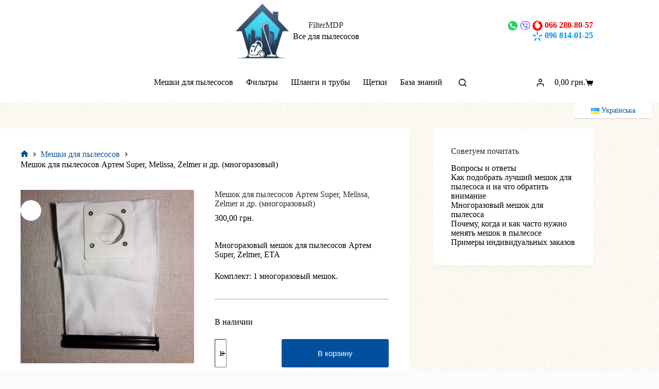

--- FILE ---
content_type: text/html; charset=UTF-8
request_url: https://filtermdp.com/ru/meshki-dlya-pylesosov/meshok-dlya-pylesosov-artem-super-melissa-zelmer-i-dr-mnogorazovyj/
body_size: 21569
content:
<!doctype html><html lang="ru-RU" prefix="og: https://ogp.me/ns#"><head>  <script async src="https://www.googletagmanager.com/gtag/js?id=G-FM7RK1DZKQ"></script> <meta charset="UTF-8"><meta name="viewport" content="width=device-width, initial-scale=1, maximum-scale=5, viewport-fit=cover"><link rel="profile" href="https://gmpg.org/xfn/11"><link rel="alternate" href="https://filtermdp.com/uk/mishky-dlya-pylososiv/%d0%bc%d1%96%d1%88%d0%be%d0%ba-%d0%b4%d0%bb%d1%8f-%d0%bf%d0%b8%d0%bb%d0%be%d1%81%d0%be%d1%81%d1%96%d0%b2-%d0%b0%d1%80%d1%82%d0%b5%d0%bc-super-melissa-zelmer-%d0%b8-%d0%b4%d1%80-%d0%b1%d0%b0%d0%b3/" hreflang="uk" /><link rel="alternate" href="https://filtermdp.com/ru/meshki-dlya-pylesosov/meshok-dlya-pylesosov-artem-super-melissa-zelmer-i-dr-mnogorazovyj/" hreflang="ru" /><!-- <link media="all" href="https://filtermdp.com/wp-content/cache/autoptimize/css/autoptimize_5030c7fdad79506ced19771ad40e808a.css" rel="stylesheet"> -->
<link rel="stylesheet" type="text/css" href="//filtermdp.com/wp-content/cache/wpfc-minified/8wj5up64/61ft9.css" media="all"/><title>Мешок для пылесосов Артем Super, Melissa, Zelmer и др. (многоразовый) - FilterMDP.com</title><meta name="description" content="У нас можно купить многоразовый мешок для пылесоса Артем Super, Zelmer, Melissa и др."/><meta name="robots" content="follow, index, max-snippet:-1, max-video-preview:-1, max-image-preview:large"/><link rel="canonical" href="https://filtermdp.com/ru/meshki-dlya-pylesosov/meshok-dlya-pylesosov-artem-super-melissa-zelmer-i-dr-mnogorazovyj/" /><meta property="og:locale" content="ru_RU" /><meta property="og:type" content="product" /><meta property="og:title" content="Мешок для пылесосов Артем Super, Melissa, Zelmer и др. (многоразовый) - FilterMDP.com" /><meta property="og:description" content="У нас можно купить многоразовый мешок для пылесоса Артем Super, Zelmer, Melissa и др." /><meta property="og:url" content="https://filtermdp.com/ru/meshki-dlya-pylesosov/meshok-dlya-pylesosov-artem-super-melissa-zelmer-i-dr-mnogorazovyj/" /><meta property="og:site_name" content="FilterMDP - Все для пилососів" /><meta property="og:updated_time" content="2025-12-10T17:01:09+03:00" /><meta property="og:image" content="https://filtermdp.com/wp-content/uploads/2015/03/Z700X-997x1024.jpg" /><meta property="og:image:secure_url" content="https://filtermdp.com/wp-content/uploads/2015/03/Z700X-997x1024.jpg" /><meta property="og:image:width" content="997" /><meta property="og:image:height" content="1024" /><meta property="og:image:alt" content="Многоразовый мешок для пылесоса Zelmer, Артем Супер" /><meta property="og:image:type" content="image/jpeg" /><meta property="product:price:amount" content="300" /><meta property="product:price:currency" content="UAH" /><meta property="product:availability" content="instock" /><meta name="twitter:card" content="summary_large_image" /><meta name="twitter:title" content="Мешок для пылесосов Артем Super, Melissa, Zelmer и др. (многоразовый) - FilterMDP.com" /><meta name="twitter:description" content="У нас можно купить многоразовый мешок для пылесоса Артем Super, Zelmer, Melissa и др." /><meta name="twitter:image" content="https://filtermdp.com/wp-content/uploads/2015/03/Z700X-997x1024.jpg" /><meta name="twitter:label1" content="Цена" /><meta name="twitter:data1" content="300,00&nbsp;грн." /><meta name="twitter:label2" content="Доступность" /><meta name="twitter:data2" content="В наличии" /> <script type="application/ld+json" class="rank-math-schema">{"@context":"https://schema.org","@graph":[{"@type":"Place","@id":"https://filtermdp.com/#place","geo":{"@type":"GeoCoordinates","latitude":"50.470702","longitude":" 30.619752"},"hasMap":"https://www.google.com/maps/search/?api=1&amp;query=50.470702, 30.619752","address":{"@type":"PostalAddress","addressRegion":"\u043c. \u041a\u0438\u0457\u0432","addressCountry":"UA","streetAddress":"\u043c. \u041a\u0438\u0457\u0432, \u0432\u0443\u043b. \u041c\u0438\u0440\u043e\u043f\u0456\u043b\u044c\u0441\u044c\u043a\u0430 2\u0430 (\u0440\u0438\u043d\u043e\u043a \u042e\u043d\u0456\u0441\u0442\u044c, 8 \u043c\u0456\u0441\u0446\u0435 - \u0446\u0435\u043d\u0442\u0440\u0430\u043b\u044c\u043d\u0438\u0439 \u0432\u0445\u0456\u0434, \u0441\u0438\u043d\u0456\u0439 \u043f\u0430\u0432\u0456\u043b\u044c\u0439\u043e\u043d)"}},{"@type":"Organization","@id":"https://filtermdp.com/#organization","name":"FilterMDP","url":"https://filtermdp.com","sameAs":["https://www.facebook.com/filtermdp"],"email":"shop@filtermdp.com","address":{"@type":"PostalAddress","addressRegion":"\u043c. \u041a\u0438\u0457\u0432","addressCountry":"UA","streetAddress":"\u043c. \u041a\u0438\u0457\u0432, \u0432\u0443\u043b. \u041c\u0438\u0440\u043e\u043f\u0456\u043b\u044c\u0441\u044c\u043a\u0430 2\u0430 (\u0440\u0438\u043d\u043e\u043a \u042e\u043d\u0456\u0441\u0442\u044c, 8 \u043c\u0456\u0441\u0446\u0435 - \u0446\u0435\u043d\u0442\u0440\u0430\u043b\u044c\u043d\u0438\u0439 \u0432\u0445\u0456\u0434, \u0441\u0438\u043d\u0456\u0439 \u043f\u0430\u0432\u0456\u043b\u044c\u0439\u043e\u043d)"},"logo":{"@type":"ImageObject","@id":"https://filtermdp.com/#logo","url":"https://filtermdp.com/wp-content/uploads/2025/08/filtermdp_logo_modern_www.png","contentUrl":"https://filtermdp.com/wp-content/uploads/2025/08/filtermdp_logo_modern_www.png","caption":"FilterMDP - \u0412\u0441\u0435 \u0434\u043b\u044f \u043f\u0438\u043b\u043e\u0441\u043e\u0441\u0456\u0432","inLanguage":"ru-RU","width":"512","height":"512"},"contactPoint":[{"@type":"ContactPoint","telephone":"+380662808057","contactType":"customer support"}],"description":"\u041c\u0456\u0448\u043a\u0438 \u0442\u0430 \u0456\u043d\u0448\u0456 \u0430\u043a\u0441\u0435\u0441\u0443\u0430\u0440\u0438 \u0434\u043b\u044f \u043f\u0438\u043b\u043e\u0441\u043e\u0441\u0456\u0432","location":{"@id":"https://filtermdp.com/#place"}},{"@type":"WebSite","@id":"https://filtermdp.com/#website","url":"https://filtermdp.com","name":"FilterMDP - \u0412\u0441\u0435 \u0434\u043b\u044f \u043f\u0438\u043b\u043e\u0441\u043e\u0441\u0456\u0432","alternateName":"FilterMDP","publisher":{"@id":"https://filtermdp.com/#organization"},"inLanguage":"ru-RU"},{"@type":"ImageObject","@id":"https://filtermdp.com/wp-content/uploads/2015/03/Z700X.jpg","url":"https://filtermdp.com/wp-content/uploads/2015/03/Z700X.jpg","width":"2433","height":"2500","caption":"\u041c\u043d\u043e\u0433\u043e\u0440\u0430\u0437\u043e\u0432\u044b\u0439 \u043c\u0435\u0448\u043e\u043a \u0434\u043b\u044f \u043f\u044b\u043b\u0435\u0441\u043e\u0441\u0430 Zelmer, \u0410\u0440\u0442\u0435\u043c \u0421\u0443\u043f\u0435\u0440","inLanguage":"ru-RU"},{"@type":"BreadcrumbList","@id":"https://filtermdp.com/ru/meshki-dlya-pylesosov/meshok-dlya-pylesosov-artem-super-melissa-zelmer-i-dr-mnogorazovyj/#breadcrumb","itemListElement":[{"@type":"ListItem","position":"1","item":{"@id":"https://filtermdp.com","name":"\u0413\u043e\u043b\u043e\u0432\u043d\u0430 \u0441\u0442\u043e\u0440\u0456\u043d\u043a\u0430"}},{"@type":"ListItem","position":"2","item":{"@id":"https://filtermdp.com/ru/meshki-dlya-pylesosov/meshok-dlya-pylesosov-artem-super-melissa-zelmer-i-dr-mnogorazovyj/","name":"\u041c\u0435\u0448\u043e\u043a \u0434\u043b\u044f \u043f\u044b\u043b\u0435\u0441\u043e\u0441\u043e\u0432 \u0410\u0440\u0442\u0435\u043c Super, Melissa, Zelmer \u0438 \u0434\u0440. (\u043c\u043d\u043e\u0433\u043e\u0440\u0430\u0437\u043e\u0432\u044b\u0439)"}}]},{"@type":"ItemPage","@id":"https://filtermdp.com/ru/meshki-dlya-pylesosov/meshok-dlya-pylesosov-artem-super-melissa-zelmer-i-dr-mnogorazovyj/#webpage","url":"https://filtermdp.com/ru/meshki-dlya-pylesosov/meshok-dlya-pylesosov-artem-super-melissa-zelmer-i-dr-mnogorazovyj/","name":"\u041c\u0435\u0448\u043e\u043a \u0434\u043b\u044f \u043f\u044b\u043b\u0435\u0441\u043e\u0441\u043e\u0432 \u0410\u0440\u0442\u0435\u043c Super, Melissa, Zelmer \u0438 \u0434\u0440. (\u043c\u043d\u043e\u0433\u043e\u0440\u0430\u0437\u043e\u0432\u044b\u0439) - FilterMDP.com","datePublished":"2015-03-06T20:15:14+03:00","dateModified":"2025-12-10T17:01:09+03:00","isPartOf":{"@id":"https://filtermdp.com/#website"},"primaryImageOfPage":{"@id":"https://filtermdp.com/wp-content/uploads/2015/03/Z700X.jpg"},"inLanguage":"ru-RU","breadcrumb":{"@id":"https://filtermdp.com/ru/meshki-dlya-pylesosov/meshok-dlya-pylesosov-artem-super-melissa-zelmer-i-dr-mnogorazovyj/#breadcrumb"}},{"@type":"Product","name":"\u041c\u0435\u0448\u043e\u043a \u0434\u043b\u044f \u043f\u044b\u043b\u0435\u0441\u043e\u0441\u043e\u0432 \u0410\u0440\u0442\u0435\u043c Super, Melissa, Zelmer \u0438 \u0434\u0440. (\u043c\u043d\u043e\u0433\u043e\u0440\u0430\u0437\u043e\u0432\u044b\u0439) - FilterMDP.com","description":"\u0423 \u043d\u0430\u0441 \u043c\u043e\u0436\u043d\u043e \u043a\u0443\u043f\u0438\u0442\u044c \u043c\u043d\u043e\u0433\u043e\u0440\u0430\u0437\u043e\u0432\u044b\u0439 \u043c\u0435\u0448\u043e\u043a \u0434\u043b\u044f \u043f\u044b\u043b\u0435\u0441\u043e\u0441\u0430 \u0410\u0440\u0442\u0435\u043c Super, Zelmer, Melissa \u0438 \u0434\u0440.","sku":"Z700X","category":"\u041c\u0435\u0448\u043a\u0438 \u0434\u043b\u044f \u043f\u044b\u043b\u0435\u0441\u043e\u0441\u043e\u0432","mainEntityOfPage":{"@id":"https://filtermdp.com/ru/meshki-dlya-pylesosov/meshok-dlya-pylesosov-artem-super-melissa-zelmer-i-dr-mnogorazovyj/#webpage"},"image":[{"@type":"ImageObject","url":"https://filtermdp.com/wp-content/uploads/2015/03/Z700X.jpg","height":"2500","width":"2433"}],"offers":{"@type":"Offer","price":"300.00","priceCurrency":"UAH","priceValidUntil":"2027-12-31","availability":"https://schema.org/InStock","itemCondition":"NewCondition","url":"https://filtermdp.com/ru/meshki-dlya-pylesosov/meshok-dlya-pylesosov-artem-super-melissa-zelmer-i-dr-mnogorazovyj/","seller":{"@type":"Organization","@id":"https://filtermdp.com/","name":"FilterMDP - \u0412\u0441\u0435 \u0434\u043b\u044f \u043f\u0438\u043b\u043e\u0441\u043e\u0441\u0456\u0432","url":"https://filtermdp.com","logo":"https://filtermdp.com/wp-content/uploads/2025/08/filtermdp_logo_modern_www.png"}},"additionalProperty":[{"@type":"PropertyValue","name":"pa_kolichestvo-v-upakovke","value":"1 \u0448\u0442."},{"@type":"PropertyValue","name":"pa_material","value":"\u0422\u043a\u0430\u043d\u0435\u0432\u044b\u0439"},{"@type":"PropertyValue","name":"pa_proizvodstvo","value":"\u0423\u043a\u0440\u0430\u0438\u043d\u0430"},{"@type":"PropertyValue","name":"pa_sovmestimost","value":"Alaska (Metro), Bestron, Blomberg, Bomann, Chromex, Clatronic, Curtiss, Dalco, De Sina, Dirt Devil, Elite, Elram, EST (Europa Style), ETA, EUP, Express, Hanseatic, IDE Line, Kenwood, Lloyds, Melissa, Primera, Prophete, Rotel, Sellers, Simec, SMC, Team, TEC, Top Clean, Trisa, Tristar, UFESA, Vetrella, Weltstar, Zelmer, \u0410\u0440\u0442\u0435\u043c"},{"@type":"PropertyValue","name":"pa_tip-meshka","value":"\u041c\u043d\u043e\u0433\u043e\u0440\u0430\u0437\u043e\u0432\u044b\u0439"}],"@id":"https://filtermdp.com/ru/meshki-dlya-pylesosov/meshok-dlya-pylesosov-artem-super-melissa-zelmer-i-dr-mnogorazovyj/#richSnippet"}]}</script> <link href='https://fonts.gstatic.com' crossorigin='anonymous' rel='preconnect' /><link href='https://ajax.googleapis.com' rel='preconnect' /><link href='https://fonts.googleapis.com' rel='preconnect' /><link rel="alternate" type="application/rss+xml" title="FilterMDP &raquo; Лента" href="https://filtermdp.com/ru/feed/" /> <script src='//filtermdp.com/wp-content/cache/wpfc-minified/npjx9ti/61a1w.js' type="text/javascript"></script>
<!-- <script src="https://filtermdp.com/wp-includes/js/jquery/jquery.min.js" id="jquery-core-js"></script> --> <link rel="https://api.w.org/" href="https://filtermdp.com/wp-json/" /><link rel="alternate" title="JSON" type="application/json" href="https://filtermdp.com/wp-json/wp/v2/product/389" /><link rel="EditURI" type="application/rsd+xml" title="RSD" href="https://filtermdp.com/xmlrpc.php?rsd" /><link rel='shortlink' href='https://filtermdp.com/?p=389' /><link rel="alternate" title="oEmbed (JSON)" type="application/json+oembed" href="https://filtermdp.com/wp-json/oembed/1.0/embed?url=https%3A%2F%2Ffiltermdp.com%2Fru%2Fmeshki-dlya-pylesosov%2Fmeshok-dlya-pylesosov-artem-super-melissa-zelmer-i-dr-mnogorazovyj%2F" /><link rel="alternate" title="oEmbed (XML)" type="text/xml+oembed" href="https://filtermdp.com/wp-json/oembed/1.0/embed?url=https%3A%2F%2Ffiltermdp.com%2Fru%2Fmeshki-dlya-pylesosov%2Fmeshok-dlya-pylesosov-artem-super-melissa-zelmer-i-dr-mnogorazovyj%2F&#038;format=xml" /> <noscript><link rel='stylesheet' href='https://filtermdp.com/wp-content/themes/blocksy/static/bundle/no-scripts.min.css' type='text/css'></noscript><style id="ct-main-styles-inline-css">[data-header*=type-1] .ct-header [data-row*=bottom]{--height:80px;background-color:var(--theme-palette-color-8);background-image:none;--theme-border-top:none;--theme-border-bottom:none;--theme-box-shadow:none}[data-header*=type-1] .ct-header [data-row*=bottom]>div{--theme-border-top:none;--theme-border-bottom:none}[data-header*=type-1] [data-id=cart] .ct-cart-item{--theme-icon-color:var(--theme-text-color)}[data-header*=type-1] [data-id=cart] .ct-label{--theme-font-weight:600;--theme-font-style:normal;--theme-text-transform:uppercase;--theme-font-size:12px}[data-header*=type-1] [data-id=cart] .ct-cart-content{--dropdownTopOffset:15px;--theme-text-color:#fff;--mini-cart-background-color:#29333c}[data-header*=type-1] [data-id=cart] .ct-cart-content .total{--theme-text-color:#fff}#woo-cart-panel{--side-panel-width:500px;--theme-box-shadow:0px 0px 70px rgba(0,0,0,.35);background-color:rgba(18,21,25,.6)}#woo-cart-panel .cart_list{--theme-link-initial-color:var(--theme-headings-color)}#woo-cart-panel .ct-panel-inner{background-color:var(--theme-palette-color-8)}#woo-cart-panel .ct-toggle-close{--theme-icon-color:rgba(0,0,0,.5)}#woo-cart-panel .ct-toggle-close:hover{--theme-icon-color:rgba(0,0,0,.8)}[data-header*=type-1] .ct-header [data-id=logo] .site-logo-container{--logo-max-height:110px}[data-header*=type-1] .ct-header [data-id=logo] .site-title{--theme-font-weight:700;--theme-font-style:normal;--theme-font-size:48px;--theme-line-height:1.5;--theme-link-initial-color:var(--theme-palette-color-4)}[data-header*=type-1] .ct-header [data-id=logo] .site-description{--theme-font-weight:500;--theme-font-style:normal;--theme-font-size:17px;--theme-line-height:0;--theme-letter-spacing:0em}[data-header*=type-1] .ct-header [data-id=logo]{--horizontal-alignment:center}[data-header*=type-1] .ct-header [data-id=menu]>ul>li>a{--menu-item-height:50%;--theme-font-weight:700;--theme-font-style:normal;--theme-text-transform:uppercase;--theme-font-size:12px;--theme-line-height:1.3;--theme-link-initial-color:var(--theme-text-color)}[data-header*=type-1] .ct-header [data-id=menu] .sub-menu .ct-menu-link{--theme-link-initial-color:var(--theme-palette-color-8);--theme-font-weight:500;--theme-font-style:normal;--theme-font-size:12px}[data-header*=type-1] .ct-header [data-id=menu] .sub-menu{--dropdown-divider:1px dashed rgba(255,255,255,.1);--theme-box-shadow:0px 10px 20px rgba(41,51,61,.1);--theme-border-radius:0px 0px 2px 2px}[data-header*=type-1] .ct-header [data-row*=middle]{--height:120px;background-color:var(--theme-palette-color-8);background-image:none;--theme-border-top:none;--theme-border-bottom:none;--theme-box-shadow:none}[data-header*=type-1] .ct-header [data-row*=middle]>div{--theme-border-top:none;--theme-border-bottom:none}[data-header*=type-1] [data-id=mobile-menu]{--theme-font-weight:700;--theme-font-style:normal;--theme-font-size:20px;--theme-link-initial-color:#fff;--mobile-menu-divider:none}[data-header*=type-1] #offcanvas{--theme-box-shadow:0px 0px 70px rgba(0,0,0,.35);--side-panel-width:500px;--panel-content-height:100%}[data-header*=type-1] #offcanvas .ct-panel-inner{background-color:rgba(18,21,25,.98)}[data-header*=type-1] [data-id=search] .ct-label{--theme-font-weight:600;--theme-font-style:normal;--theme-text-transform:uppercase;--theme-font-size:12px}[data-header*=type-1] #search-modal .ct-search-results{--theme-font-weight:500;--theme-font-style:normal;--theme-font-size:14px;--theme-line-height:1.4}[data-header*=type-1] #search-modal .ct-search-form{--theme-link-initial-color:#fff;--theme-form-text-initial-color:#fff;--theme-form-text-focus-color:#fff;--theme-form-field-border-initial-color:rgba(255,255,255,.2);--theme-button-text-initial-color:rgba(255,255,255,.7);--theme-button-text-hover-color:#fff;--theme-button-background-initial-color:var(--theme-palette-color-1);--theme-button-background-hover-color:var(--theme-palette-color-1)}[data-header*=type-1] #search-modal{background-color:rgba(18,21,25,.98)}[data-header*=type-1] .ct-header [data-id=text]{--max-width:100%;--theme-font-size:18px;--theme-line-height:1.3;--horizontal-alignment:right}[data-header*=type-1] .ct-header [data-row*=top]{--height:50px;background-color:var(--theme-palette-color-8);background-image:none;--theme-border-top:none;--theme-border-bottom:none;--theme-box-shadow:none}[data-header*=type-1] .ct-header [data-row*=top]>div{--theme-border-top:none;--theme-border-bottom:none}[data-header*=type-1] [data-id=trigger]{--theme-icon-size:18px;--toggle-button-radius:3px}[data-header*=type-1] [data-id=trigger]:not([data-design=simple]){--toggle-button-padding:10px}[data-header*=type-1] [data-id=trigger] .ct-label{--theme-font-weight:600;--theme-font-style:normal;--theme-text-transform:uppercase;--theme-font-size:12px}[data-header*=type-1] #account-modal .ct-account-modal{background-color:var(--theme-palette-color-8);--theme-box-shadow:0px 0px 70px rgba(0,0,0,.35)}[data-header*=type-1] #account-modal{background-color:rgba(18,21,25,.6)}[data-header*=type-1] [data-id=account] .ct-label{--theme-font-weight:600;--theme-font-style:normal;--theme-text-transform:uppercase;--theme-font-size:12px}[data-header*=type-1] [data-id=account] .ct-header-account-dropdown{--dropdown-top-offset:15px;--theme-font-size:14px;--dropdown-background-color:var(--theme-palette-color-8);--dropdown-items-background-hover-color:rgba(0,0,0,.05);--theme-border:1px solid rgba(0,0,0,.05);--theme-box-shadow:0px 10px 20px rgba(41,51,61,.1)}[data-header*=type-1]{--header-height:200px}[data-header*=type-1] .ct-header{background-image:none}[data-footer*=type-1] .ct-footer [data-row*=bottom]>div{--container-spacing:25px;--theme-border:none;--theme-border-top:none;--theme-border-bottom:none;--grid-template-columns:2fr 1fr}[data-footer*=type-1] .ct-footer [data-row*=bottom] .widget-title{--theme-font-size:16px}[data-footer*=type-1] .ct-footer [data-row*=bottom]{--theme-border-top:none;--theme-border-bottom:none;background-color:transparent}[data-footer*=type-1] [data-id=copyright]{--theme-font-weight:400;--theme-font-style:normal;--theme-font-size:15px;--theme-line-height:1.3}[data-footer*=type-1] .ct-footer [data-row*=middle]>div{--container-spacing:70px;--theme-border:none;--theme-border-top:none;--theme-border-bottom:none;--grid-template-columns:repeat(4,1fr)}[data-footer*=type-1] .ct-footer [data-row*=middle] .widget-title{--theme-font-size:16px}[data-footer*=type-1] .ct-footer [data-row*=middle]{--theme-border-top:none;--theme-border-bottom:none;background-color:transparent}[data-footer*=type-1] [data-id=socials].ct-footer-socials{--theme-icon-size:20px;--margin:0px 30px 0px 0px !important}[data-footer*=type-1] [data-column=socials]{--horizontal-alignment:flex-end}[data-footer*=type-1] [data-id=socials].ct-footer-socials .ct-label{--theme-font-weight:600;--theme-font-style:normal;--theme-text-transform:uppercase;--theme-font-size:12px;--visibility:none}[data-footer*=type-1] [data-id=socials].ct-footer-socials [data-color=custom]{--background-color:rgba(218,222,228,.3);--background-hover-color:var(--theme-palette-color-1)}[data-footer*=type-1][data-footer*=reveal] .site-main{--footer-box-shadow:0px 30px 50px rgba(0,0,0,.1)}[data-footer*=type-1] .ct-footer{background-color:var(--theme-palette-color-6)}[data-footer*=type-1] footer.ct-container{--footer-container-bottom-offset:50px;--footer-container-padding:0px 35px}:root{--theme-font-family:var(--theme-font-stack-default);--theme-font-weight:400;--theme-font-style:normal;--theme-text-transform:none;--theme-text-decoration:none;--theme-font-size:16px;--theme-line-height:1.65;--theme-letter-spacing:0em;--theme-button-font-weight:500;--theme-button-font-style:normal;--theme-button-font-size:15px;--has-classic-forms:var(--false);--has-modern-forms:var(--true);--theme-form-text-initial-color:#000;--theme-form-text-focus-color:#565656;--theme-form-field-border-initial-color:var(--theme-border-color);--theme-form-field-border-focus-color:var(--theme-palette-color-1);--theme-form-field-border-width:0 0 1px;--form-selection-control-border-width:1px;--theme-form-selection-field-initial-color:var(--theme-border-color);--theme-form-selection-field-active-color:var(--theme-palette-color-1);--theme-palette-color-1:#00509d;--theme-palette-color-2:#003f88;--theme-palette-color-3:#828487;--theme-palette-color-4:#28292a;--theme-palette-color-5:#8dacbb;--theme-palette-color-6:#f4f5f6;--theme-palette-color-7:#fbfbfc;--theme-palette-color-8:#fff;--theme-text-color:#000;--theme-link-initial-color:var(--theme-palette-color-1);--theme-link-hover-color:var(--theme-palette-color-2);--theme-selection-text-color:#fff;--theme-selection-background-color:var(--theme-palette-color-1);--theme-border-color:var(--theme-palette-color-5);--theme-headings-color:var(--theme-palette-color-4);--theme-content-spacing:1.5em;--theme-button-min-height:40px;--theme-button-text-initial-color:#fff;--theme-button-text-hover-color:#fff;--theme-button-background-initial-color:var(--theme-palette-color-1);--theme-button-background-hover-color:var(--theme-palette-color-2);--theme-button-border:none;--theme-button-padding:5px 20px;--theme-normal-container-max-width:1290px;--theme-content-vertical-spacing:0px;--theme-container-edge-spacing:90vw;--theme-narrow-container-max-width:750px;--theme-wide-offset:130px}h1{--theme-font-weight:700;--theme-font-style:normal;--theme-font-size:40px;--theme-line-height:1.5}h2{--theme-font-weight:700;--theme-font-style:normal;--theme-font-size:35px;--theme-line-height:1.5}h3{--theme-font-weight:700;--theme-font-style:normal;--theme-font-size:30px;--theme-line-height:1.5}h4{--theme-font-weight:700;--theme-font-style:normal;--theme-font-size:25px;--theme-line-height:1.5}h5{--theme-font-weight:700;--theme-font-style:normal;--theme-font-size:20px;--theme-line-height:1.5}h6{--theme-font-weight:700;--theme-font-style:normal;--theme-font-size:16px;--theme-line-height:1.5}.wp-block-pullquote{--theme-font-family:Georgia;--theme-font-weight:600;--theme-font-style:normal;--theme-font-size:25px}pre,code,samp,kbd{--theme-font-family:monospace;--theme-font-weight:400;--theme-font-style:normal;--theme-font-size:16px}figcaption{--theme-font-size:14px}.ct-sidebar .widget-title{--theme-font-size:20px}.ct-breadcrumbs{--theme-font-weight:600;--theme-font-style:normal;--theme-text-transform:uppercase;--theme-font-size:12px}body{background-position:0 0;background-color:var(--theme-palette-color-7);background-image:url(https://filtermdp.com/wp-content/uploads/2025/08/bg-theme8.jpg)}[data-prefix=single_blog_post] .entry-header .page-title{--theme-font-size:30px}[data-prefix=single_blog_post] .entry-header .entry-meta{--theme-font-weight:600;--theme-font-style:normal;--theme-text-transform:uppercase;--theme-font-size:12px;--theme-line-height:1.3}[data-prefix=blog] .entry-header .page-title{--theme-font-size:30px}[data-prefix=blog] .entry-header .entry-meta{--theme-font-weight:600;--theme-font-style:normal;--theme-text-transform:uppercase;--theme-font-size:12px;--theme-line-height:1.3}[data-prefix=categories] .entry-header .page-title{--theme-font-size:30px}[data-prefix=categories] .entry-header .entry-meta{--theme-font-weight:600;--theme-font-style:normal;--theme-text-transform:uppercase;--theme-font-size:12px;--theme-line-height:1.3}[data-prefix=search] .entry-header .page-title{--theme-font-size:30px}[data-prefix=search] .entry-header .entry-meta{--theme-font-weight:600;--theme-font-style:normal;--theme-text-transform:uppercase;--theme-font-size:12px;--theme-line-height:1.3}[data-prefix=author] .entry-header .page-title{--theme-font-size:30px}[data-prefix=author] .entry-header .entry-meta{--theme-font-weight:600;--theme-font-style:normal;--theme-text-transform:uppercase;--theme-font-size:12px;--theme-line-height:1.3}[data-prefix=author] .hero-section[data-type=type-2]{background-color:var(--theme-palette-color-6);background-image:none;--container-padding:50px 0px}[data-prefix=single_page] .entry-header .page-title{--theme-font-size:30px}[data-prefix=single_page] .entry-header .entry-meta{--theme-font-weight:600;--theme-font-style:normal;--theme-text-transform:uppercase;--theme-font-size:12px;--theme-line-height:1.3}[data-prefix=woo_categories] .entry-header .page-title{--theme-font-size:30px}[data-prefix=woo_categories] .entry-header .entry-meta{--theme-font-weight:600;--theme-font-style:normal;--theme-text-transform:uppercase;--theme-font-size:12px;--theme-line-height:1.3}[data-prefix=woo_categories] .hero-section[data-type=type-1]{--margin-bottom:40px}[data-prefix=woo_categories] .hero-section .page-description{--itemSpacing:20px}[data-prefix=product] .entry-header .page-title{--theme-font-size:30px}[data-prefix=product] .entry-header .entry-meta{--theme-font-weight:600;--theme-font-style:normal;--theme-text-transform:uppercase;--theme-font-size:12px;--theme-line-height:1.3}[data-prefix=blog] .entries{--grid-template-columns:repeat(3,minmax(0,1fr))}[data-prefix=blog] .entry-card .entry-title{--theme-font-size:20px;--theme-line-height:1.3}[data-prefix=blog] .entry-card .entry-meta{--theme-font-weight:600;--theme-font-style:normal;--theme-text-transform:uppercase;--theme-font-size:12px}[data-prefix=blog] .entry-card{background-color:var(--theme-palette-color-8);--theme-box-shadow:0px 12px 18px -6px rgba(34,56,101,.04)}[data-prefix=blog] [data-archive=default] .card-content .entry-meta[data-id=meta_1]{--card-element-spacing:15px}[data-prefix=blog] [data-archive=default] .card-content .ct-media-container{--card-element-spacing:30px}[data-prefix=blog] [data-archive=default] .card-content .entry-meta[data-id=meta_2]{--card-element-spacing:15px}[data-prefix=categories] .entries{--grid-template-columns:repeat(3,minmax(0,1fr))}[data-prefix=categories] .entry-card .entry-title{--theme-font-size:20px;--theme-line-height:1.3}[data-prefix=categories] .entry-card .entry-meta{--theme-font-weight:600;--theme-font-style:normal;--theme-text-transform:uppercase;--theme-font-size:12px}[data-prefix=categories] .entry-card{background-color:var(--theme-palette-color-8);--theme-box-shadow:0px 12px 18px -6px rgba(34,56,101,.04)}[data-prefix=categories] [data-archive=default] .card-content .entry-meta[data-id=meta_1]{--card-element-spacing:15px}[data-prefix=categories] [data-archive=default] .card-content .ct-media-container{--card-element-spacing:30px}[data-prefix=author] .entries{--grid-template-columns:repeat(3,minmax(0,1fr))}[data-prefix=author] .entry-card .entry-title{--theme-font-size:20px;--theme-line-height:1.3}[data-prefix=author] .entry-card .entry-meta{--theme-font-weight:600;--theme-font-style:normal;--theme-text-transform:uppercase;--theme-font-size:12px}[data-prefix=author] .entry-card{background-color:var(--theme-palette-color-8);--theme-box-shadow:0px 12px 18px -6px rgba(34,56,101,.04)}[data-prefix=author] [data-archive=default] .card-content .entry-meta[data-id=meta_1]{--card-element-spacing:15px}[data-prefix=author] [data-archive=default] .card-content .ct-media-container{--card-element-spacing:30px}[data-prefix=author] [data-archive=default] .card-content .entry-meta[data-id=meta_2]{--card-element-spacing:15px}[data-prefix=search] .entries{--grid-template-columns:repeat(3,minmax(0,1fr))}[data-prefix=search] .entry-card .entry-title{--theme-font-size:20px;--theme-line-height:1.3}[data-prefix=search] .entry-card .entry-meta{--theme-font-weight:600;--theme-font-style:normal;--theme-text-transform:uppercase;--theme-font-size:12px}[data-prefix=search] .entry-card{background-color:var(--theme-palette-color-8);--theme-box-shadow:0px 12px 18px -6px rgba(34,56,101,.04)}[data-prefix=search] [data-archive=default] .card-content .ct-media-container{--card-element-spacing:30px}.quantity[data-type=type-2]{--quantity-arrows-initial-color:var(--theme-text-color)}.onsale,.out-of-stock-badge,[class*=ct-woo-badge-]{--theme-font-weight:600;--theme-font-style:normal;--theme-font-size:12px;--theme-line-height:1.1}.out-of-stock-badge{--badge-text-color:#fff;--badge-background-color:#24292e}.demo_store{--theme-text-color:#fff;--background-color:var(--theme-palette-color-1)}.woocommerce-info,.woocommerce-thankyou-order-received,.wc-block-components-notice-banner.is-info{--theme-text-color:var(--theme-text-color);--theme-link-hover-color:var(--theme-link-hover-color);--background-color:#f0f1f3}.woocommerce-message,.wc-block-components-notice-banner.is-success{--background-color:#f0f1f3}.woocommerce-error,.wc-block-components-notice-banner.is-error{--theme-text-color:#fff;--theme-link-hover-color:#fff;--background-color:rgba(218,0,28,.7);--theme-button-text-initial-color:#fff;--theme-button-text-hover-color:#fff;--theme-button-background-initial-color:#b92c3e;--theme-button-background-hover-color:#9c2131}.ct-woocommerce-cart-form .cart_totals{--cart-totals-border:1px solid var(--theme-border-color);--cart-totals-padding:30px}.ct-order-review{--order-review-border:2px solid var(--theme-border-color);--order-review-padding:35px}.woo-listing-top .woocommerce-result-count{--theme-font-weight:500;--theme-font-style:normal;--theme-text-transform:uppercase;--theme-font-size:11px;--theme-letter-spacing:.05em}[data-products] .product figure{--product-element-spacing:25px}[data-products]{--grid-columns-gap:30px;--grid-rows-gap:30px}[data-products] .woocommerce-loop-product__title,[data-products] .woocommerce-loop-category__title{--theme-font-weight:600;--theme-font-style:normal;--theme-font-size:17px}[data-products] .product .price{--theme-font-weight:600;--theme-font-style:normal}[data-products] .ct-woo-card-stock{--theme-font-size:15px}[data-products] .entry-meta{--theme-font-weight:600;--theme-font-style:normal;--theme-text-transform:uppercase;--theme-font-size:12px;--theme-link-initial-color:var(--theme-text-color)}.woocommerce-tabs .tabs,.woocommerce-tabs .ct-accordion-heading,.woocommerce-tabs[data-type*=type-4] .entry-content>h2:first-of-type{--theme-font-weight:600;--theme-font-style:normal;--theme-text-transform:uppercase;--theme-font-size:12px;--theme-line-height:1;--theme-link-initial-color:var(--theme-text-color)}.woocommerce-tabs[data-type] .tabs{--tab-background:var(--theme-palette-color-1)}.woocommerce-tabs[data-type*=type-2] .tabs{--tab-background:rgba(242,244,247,.7)}.related .ct-module-title,.up-sells .ct-module-title{--theme-font-size:20px}.woocommerce-product-gallery [data-flexy=no] .flexy-item:nth-child(n+2){height:1px}.entry-summary-items>.price{--product-element-spacing:35px}.entry-summary-items>.woocommerce-product-details__short-description{--product-element-spacing:35px}.entry-summary-items>.ct-product-divider[data-id=divider_1]{--product-element-spacing:35px}.entry-summary-items>.ct-product-add-to-cart{--product-element-spacing:35px}.entry-summary-items>.ct-product-add-to-cart>.cart{--theme-button-min-height:55px}.entry-summary-items>.ct-product-divider[data-id=divider_2]{--product-element-spacing:35px}.entry-summary .entry-title{--theme-font-size:30px}.entry-summary .price{--theme-font-weight:700;--theme-font-style:normal;--theme-font-size:20px}.entry-summary .ct-product-divider{--single-product-layer-divider:1px solid var(--theme-border-color)}.entry-summary .ct-payment-methods[data-color=custom]{--theme-icon-color:#4b4f58}form textarea{--theme-form-field-height:170px}.ct-sidebar{--theme-link-initial-color:var(--theme-text-color)}aside[data-type=type-2]{--theme-border:none;--theme-box-shadow:0px 12px 18px -6px rgba(34,56,101,.04)}aside[data-type=type-3]{--theme-border:1px solid rgba(224,229,235,.8)}.ct-back-to-top{--theme-icon-color:#fff;--theme-icon-hover-color:#fff;--theme-box-shadow:1px 5px 8px rgba(210,213,218,.2)}[data-prefix=single_blog_post] .ct-related-posts-container{background-color:var(--theme-palette-color-6)}[data-prefix=single_blog_post] .ct-related-posts .related-entry-title{--theme-font-size:16px;--card-element-spacing:5px}[data-prefix=single_blog_post] .ct-related-posts .entry-meta{--theme-font-size:14px}[data-prefix=single_blog_post] .ct-related-posts{--grid-template-columns:repeat(4,minmax(0,1fr))}[data-prefix=single_blog_post] [class*=ct-container]>article[class*=post]{--has-boxed:var(--true);--has-wide:var(--false);background-color:var(--has-background,var(--theme-palette-color-8));--theme-boxed-content-border-radius:3px;--theme-boxed-content-spacing:40px;--theme-boxed-content-box-shadow:0px 12px 18px -6px rgba(34,56,101,.04)}[data-prefix=single_page] [class*=ct-container]>article[class*=post]{--has-boxed:var(--true);--has-wide:var(--false);background-color:var(--has-background,var(--theme-palette-color-8));--theme-boxed-content-border-radius:3px;--theme-boxed-content-spacing:40px;--theme-boxed-content-box-shadow:0px 12px 18px -6px rgba(34,56,101,.04)}[data-prefix=product] [class*=ct-container]>article[class*=post]{--has-boxed:var(--true);--has-wide:var(--false);background-color:var(--has-background,var(--theme-palette-color-8));--theme-boxed-content-border-radius:3px;--theme-boxed-content-spacing:40px;--theme-boxed-content-box-shadow:0px 12px 18px -6px rgba(34,56,101,.04)}@media (max-width:999.98px){#woo-cart-panel{--side-panel-width:65vw}[data-header*=type-1] .ct-header [data-id=logo] .site-title{--theme-font-size:32px}[data-header*=type-1] .ct-header [data-row*=middle]{--height:70px}[data-header*=type-1] #offcanvas{--side-panel-width:65vw}[data-header*=type-1]{--header-height:120px}[data-footer*=type-1] .ct-footer [data-row*=bottom]>div{--grid-template-columns:initial}[data-footer*=type-1] .ct-footer [data-row*=middle]>div{--container-spacing:50px;--grid-template-columns:initial}[data-footer*=type-1] footer.ct-container{--footer-container-padding:0vw 4vw}[data-prefix=blog] .entries{--grid-template-columns:repeat(2,minmax(0,1fr))}[data-prefix=categories] .entries{--grid-template-columns:repeat(2,minmax(0,1fr))}[data-prefix=author] .entries{--grid-template-columns:repeat(2,minmax(0,1fr))}[data-prefix=search] .entries{--grid-template-columns:repeat(2,minmax(0,1fr))}.ct-woocommerce-cart-form .cart_totals{--cart-totals-padding:25px}.ct-order-review{--order-review-padding:30px}[data-products]{--shop-columns:repeat(3,minmax(0,1fr))}.related [data-products],.upsells [data-products]{--shop-columns:repeat(3,minmax(0,1fr))}[data-prefix=single_blog_post] .ct-related-posts{--grid-template-columns:repeat(2,minmax(0,1fr))}[data-prefix=single_blog_post] [class*=ct-container]>article[class*=post]{--theme-boxed-content-spacing:35px}[data-prefix=single_page] [class*=ct-container]>article[class*=post]{--theme-boxed-content-spacing:35px}[data-prefix=product] [class*=ct-container]>article[class*=post]{--theme-boxed-content-spacing:35px}}@media (max-width:689.98px){#woo-cart-panel{--side-panel-width:90vw}[data-header*=type-1] .ct-header [data-id=logo] .site-logo-container{--logo-max-height:60px}[data-header*=type-1] .ct-header [data-id=logo] .site-title{--theme-font-size:25px;--theme-line-height:1}[data-header*=type-1] .ct-header [data-id=logo] .site-description{--theme-font-size:13px;--theme-line-height:1}[data-header*=type-1] #offcanvas{--side-panel-width:90vw}[data-header*=type-1] .ct-header [data-id=text]{--theme-font-size:13px;--theme-line-height:1.7}[data-footer*=type-1] .ct-footer [data-row*=bottom]>div{--container-spacing:15px;--grid-template-columns:initial}[data-footer*=type-1] .ct-footer [data-row*=middle]>div{--container-spacing:40px;--grid-template-columns:initial}[data-footer*=type-1] footer.ct-container{--footer-container-padding:0vw 5vw}h1{--theme-font-size:30px;--theme-line-height:1;--theme-letter-spacing:0em}h2{--theme-font-size:27px;--theme-line-height:1}h3{--theme-font-size:25px;--theme-line-height:1}h4{--theme-font-size:24px}[data-prefix=woo_categories] .hero-section[data-type=type-1]{--alignment:left;--margin-bottom:0px}[data-prefix=woo_categories] .hero-section .page-description{--itemSpacing:10px}[data-prefix=blog] .entries{--grid-template-columns:repeat(1,minmax(0,1fr))}[data-prefix=blog] .entry-card .entry-title{--theme-font-size:18px}[data-prefix=categories] .entries{--grid-template-columns:repeat(1,minmax(0,1fr))}[data-prefix=categories] .entry-card .entry-title{--theme-font-size:18px}[data-prefix=author] .entries{--grid-template-columns:repeat(1,minmax(0,1fr))}[data-prefix=author] .entry-card .entry-title{--theme-font-size:18px}[data-prefix=search] .entries{--grid-template-columns:repeat(1,minmax(0,1fr))}[data-prefix=search] .entry-card .entry-title{--theme-font-size:18px}.ct-order-review{--order-review-padding:25px}[data-products]{--shop-columns:repeat(2,minmax(0,1fr))}.related [data-products],.upsells [data-products]{--shop-columns:repeat(1,minmax(0,1fr))}.entry-summary-items>.ct-product-add-to-cart>.cart{--theme-button-min-height:40px}:root{--theme-container-edge-spacing:88vw}[data-prefix=single_blog_post] .ct-related-posts{--grid-template-columns:repeat(1,minmax(0,1fr))}[data-prefix=single_blog_post] [class*=ct-container]>article[class*=post]{--theme-boxed-content-spacing:20px}[data-prefix=single_page] [class*=ct-container]>article[class*=post]{--theme-boxed-content-spacing:20px}[data-prefix=product] [class*=ct-container]>article[class*=post]{--theme-boxed-content-spacing:20px}}</style><noscript><style>.woocommerce-product-gallery{opacity:1 !important}</style></noscript><link rel="icon" href="https://filtermdp.com/wp-content/uploads/2025/08/cropped-filtermdp_logo_modern_www-32x32.png" sizes="32x32" /><link rel="icon" href="https://filtermdp.com/wp-content/uploads/2025/08/cropped-filtermdp_logo_modern_www-192x192.png" sizes="192x192" /><link rel="apple-touch-icon" href="https://filtermdp.com/wp-content/uploads/2025/08/cropped-filtermdp_logo_modern_www-180x180.png" /><meta name="msapplication-TileImage" content="https://filtermdp.com/wp-content/uploads/2025/08/cropped-filtermdp_logo_modern_www-270x270.png" /></head><body class="wp-singular product-template-default single single-product postid-389 wp-custom-logo wp-embed-responsive wp-theme-blocksy wp-child-theme-blocksy-child theme-blocksy woocommerce woocommerce-page woocommerce-no-js wp-featherlight-captions" data-link="type-2" data-prefix="product" data-header="type-1" data-footer="type-1" itemscope="itemscope" itemtype="https://schema.org/WebPage"> <a class="skip-link screen-reader-text" href="#main">Перейти к сути</a><div class="ct-drawer-canvas" data-location="start"><div id="search-modal" class="ct-panel" data-behaviour="modal" role="dialog" aria-label="Поиск модала" inert><div class="ct-panel-actions"> <button class="ct-toggle-close" data-type="type-1" aria-label="Закрыть модальное окно поиска"> <svg class="ct-icon" width="12" height="12" viewBox="0 0 15 15"><path d="M1 15a1 1 0 01-.71-.29 1 1 0 010-1.41l5.8-5.8-5.8-5.8A1 1 0 011.7.29l5.8 5.8 5.8-5.8a1 1 0 011.41 1.41l-5.8 5.8 5.8 5.8a1 1 0 01-1.41 1.41l-5.8-5.8-5.8 5.8A1 1 0 011 15z"/></svg> </button></div><div class="ct-panel-content"><form role="search" method="get" class="ct-search-form"  action="https://filtermdp.com/ru/" aria-haspopup="listbox" data-live-results="thumbs:product_price:product_status"> <input type="search" class="modal-field" placeholder="Поиск" value="" name="s" autocomplete="off" title="Искать..." aria-label="Искать..."><div class="ct-search-form-controls"> <button type="submit" class="wp-element-button" data-button="icon" aria-label="Кнопка поиска"> <svg class="ct-icon ct-search-button-content" aria-hidden="true" width="15" height="15" viewBox="0 0 15 15"><path d="M14.8,13.7L12,11c0.9-1.2,1.5-2.6,1.5-4.2c0-3.7-3-6.8-6.8-6.8S0,3,0,6.8s3,6.8,6.8,6.8c1.6,0,3.1-0.6,4.2-1.5l2.8,2.8c0.1,0.1,0.3,0.2,0.5,0.2s0.4-0.1,0.5-0.2C15.1,14.5,15.1,14,14.8,13.7z M1.5,6.8c0-2.9,2.4-5.2,5.2-5.2S12,3.9,12,6.8S9.6,12,6.8,12S1.5,9.6,1.5,6.8z"/></svg> <span class="ct-ajax-loader"> <svg viewBox="0 0 24 24"> <circle cx="12" cy="12" r="10" opacity="0.2" fill="none" stroke="currentColor" stroke-miterlimit="10" stroke-width="2"/> <path d="m12,2c5.52,0,10,4.48,10,10" fill="none" stroke="currentColor" stroke-linecap="round" stroke-miterlimit="10" stroke-width="2"> <animateTransform
attributeName="transform"
attributeType="XML"
type="rotate"
dur="0.6s"
from="0 12 12"
to="360 12 12"
repeatCount="indefinite"
/> </path> </svg> </span> </button> <input type="hidden" value="8784df34a6" class="ct-live-results-nonce"></div><div class="screen-reader-text" aria-live="polite" role="status"> Ничего не найдено</div></form></div></div><div id="offcanvas" class="ct-panel ct-header" data-behaviour="right-side" role="dialog" aria-label="Модал полотна" inert=""><div class="ct-panel-inner"><div class="ct-panel-actions"> <button class="ct-toggle-close" data-type="type-1" aria-label="Закрыть выезжающую панель"> <svg class="ct-icon" width="12" height="12" viewBox="0 0 15 15"><path d="M1 15a1 1 0 01-.71-.29 1 1 0 010-1.41l5.8-5.8-5.8-5.8A1 1 0 011.7.29l5.8 5.8 5.8-5.8a1 1 0 011.41 1.41l-5.8 5.8 5.8 5.8a1 1 0 01-1.41 1.41l-5.8-5.8-5.8 5.8A1 1 0 011 15z"/></svg> </button></div><div class="ct-panel-content" data-device="desktop"><div class="ct-panel-content-inner"></div></div><div class="ct-panel-content" data-device="mobile"><div class="ct-panel-content-inner"><nav
class="mobile-menu menu-container"
data-id="mobile-menu" data-interaction="click" data-toggle-type="type-1" data-submenu-dots="yes"	aria-label="header-uk"><ul id="menu-header-ru-1" class=""><li class="menu-item menu-item-type-custom menu-item-object-custom menu-item-454"><a href="https://filtermdp.com/ru/cat/meshki-dlya-pylesosov/" class="ct-menu-link">Мешки для пылесосов</a></li><li class="menu-item menu-item-type-custom menu-item-object-custom menu-item-455"><a href="https://filtermdp.com/ru/cat/filtry-ru/" class="ct-menu-link">Фильтры</a></li><li class="menu-item menu-item-type-custom menu-item-object-custom menu-item-456"><a href="https://filtermdp.com/ru/cat/shlangi-i-truby/" class="ct-menu-link">Шланги и трубы</a></li><li class="menu-item menu-item-type-custom menu-item-object-custom menu-item-457"><a href="https://filtermdp.com/ru/cat/sshetki/" class="ct-menu-link">Щетки</a></li><li class="menu-item menu-item-type-taxonomy menu-item-object-category menu-item-452"><a href="https://filtermdp.com/ru/kb-ru/" class="ct-menu-link">База знаний</a></li></ul></nav></div></div></div></div><div id="account-modal" class="ct-panel" data-behaviour="modal" role="dialog" aria-label="Модальный блок профиля" inert><div class="ct-panel-actions"> <button class="ct-toggle-close" data-type="type-1" aria-label="Закрытие модального окна профиля"> <svg class="ct-icon" width="12" height="12" viewBox="0 0 15 15"> <path d="M1 15a1 1 0 01-.71-.29 1 1 0 010-1.41l5.8-5.8-5.8-5.8A1 1 0 011.7.29l5.8 5.8 5.8-5.8a1 1 0 011.41 1.41l-5.8 5.8 5.8 5.8a1 1 0 01-1.41 1.41l-5.8-5.8-5.8 5.8A1 1 0 011 15z"/> </svg> </button></div><div class="ct-panel-content"><div class="ct-account-modal"><ul><li class="active ct-login" tabindex="0"> Вход</li><li class="ct-register" tabindex="0"> Регистрация</li></ul><div class="ct-account-forms"><div class="ct-login-form active"><form name="loginform" id="loginform" class="login" action="#" method="post"><p> <label for="user_login">Имя пользователя или Email</label> <input type="text" name="log" id="user_login" class="input" value="" size="20" autocomplete="username" autocapitalize="off"></p><p> <label for="user_pass">Пароль</label> <span class="account-password-input"> <input type="password" name="pwd" id="user_pass" class="input" value="" size="20" autocomplete="current-password" spellcheck="false"> <span class="show-password-input"></span> </span></p><p class="login-remember col-2"> <span> <input name="rememberme" type="checkbox" id="rememberme" class="ct-checkbox" value="forever"> <label for="rememberme">Запомнить меня</label> </span> <a href="#" class="ct-forgot-password"> Забыли пароль? </a></p><p class="login-submit"> <button class="ct-button ct-account-login-submit has-text-align-center" name="wp-submit"> Вход <svg class="ct-button-loader" width="16" height="16" viewBox="0 0 24 24"> <circle cx="12" cy="12" r="10" opacity="0.2" fill="none" stroke="currentColor" stroke-miterlimit="10" stroke-width="2.5"/> <path d="m12,2c5.52,0,10,4.48,10,10" fill="none" stroke="currentColor" stroke-linecap="round" stroke-miterlimit="10" stroke-width="2.5"> <animateTransform
attributeName="transform"
attributeType="XML"
type="rotate"
dur="0.6s"
from="0 12 12"
to="360 12 12"
repeatCount="indefinite"
/> </path> </svg> </button></p></form></div><div class="ct-register-form"><form name="registerform" id="registerform" class="register woocommerce-form-register" action="#" method="post" novalidate="novalidate"><p> <label for="ct_user_email">Email</label> <input type="email" name="user_email" id="ct_user_email" class="input" value="" size="20" autocomplete="email"></p><p> <label for="user_pass_register">Пароль</label> <span class="account-password-input password-input"> <input type="password" name="user_pass" id="user_pass_register" class="input" value="" size="20" autocomplete="new-password" autocapitalize="off"> </span></p> <wc-order-attribution-inputs></wc-order-attribution-inputs><div class="woocommerce-privacy-policy-text"><p>Ваши личные данные будут использоваться для упрощения вашей работы с сайтом, управления доступом к вашей учётной записи и для других целей, описанных в документе: <a href="https://filtermdp.com/ru/terms-and-conditions-ru/" class="woocommerce-privacy-policy-link" target="_blank">политика конфиденциальности</a>.</p></div><p> <button class="ct-button ct-account-register-submit has-text-align-center" name="wp-submit"> Регистрация <svg class="ct-button-loader" width="16" height="16" viewBox="0 0 24 24"> <circle cx="12" cy="12" r="10" opacity="0.2" fill="none" stroke="currentColor" stroke-miterlimit="10" stroke-width="2.5"/> <path d="m12,2c5.52,0,10,4.48,10,10" fill="none" stroke="currentColor" stroke-linecap="round" stroke-miterlimit="10" stroke-width="2.5"> <animateTransform
attributeName="transform"
attributeType="XML"
type="rotate"
dur="0.6s"
from="0 12 12"
to="360 12 12"
repeatCount="indefinite"
/> </path> </svg> </button></p> <input type="hidden" id="blocksy-register-nonce" name="blocksy-register-nonce" value="82850eca91" /><input type="hidden" name="_wp_http_referer" value="/ru/meshki-dlya-pylesosov/meshok-dlya-pylesosov-artem-super-melissa-zelmer-i-dr-mnogorazovyj/" /></form></div><div class="ct-forgot-password-form"><form name="lostpasswordform" id="lostpasswordform" action="#" method="post"><p> <label for="user_login_forgot">Имя пользователя или Email</label> <input type="text" name="user_login" id="user_login_forgot" class="input" value="" size="20" autocomplete="username" autocapitalize="off" required></p><p> <button class="ct-button ct-account-lost-password-submit has-text-align-center" name="wp-submit"> Получить новый пароль <svg class="ct-button-loader" width="16" height="16" viewBox="0 0 24 24"> <circle cx="12" cy="12" r="10" opacity="0.2" fill="none" stroke="currentColor" stroke-miterlimit="10" stroke-width="2.5"/> <path d="m12,2c5.52,0,10,4.48,10,10" fill="none" stroke="currentColor" stroke-linecap="round" stroke-miterlimit="10" stroke-width="2.5"> <animateTransform
attributeName="transform"
attributeType="XML"
type="rotate"
dur="0.6s"
from="0 12 12"
to="360 12 12"
repeatCount="indefinite"
/> </path> </svg> </button></p> <input type="hidden" id="blocksy-lostpassword-nonce" name="blocksy-lostpassword-nonce" value="69b5867c64" /><input type="hidden" name="_wp_http_referer" value="/ru/meshki-dlya-pylesosov/meshok-dlya-pylesosov-artem-super-melissa-zelmer-i-dr-mnogorazovyj/" /></form> <a href="#" class="ct-back-to-login ct-login"> ← Вернуться ко входу </a></div></div></div></div></div></div><div id="main-container"><header id="header" class="ct-header" data-id="type-1" itemscope="" itemtype="https://schema.org/WPHeader"><div data-device="desktop"><div data-row="middle" data-column-set="3"><div class="ct-container"><div data-column="start"></div><div data-column="middle"><div data-items=""><div	class="site-branding"
data-id="logo"	data-logo="left"	itemscope="itemscope" itemtype="https://schema.org/Organization"> <a href="https://filtermdp.com/ru/" class="site-logo-container" rel="home" itemprop="url" ><img width="512" height="512" src="https://filtermdp.com/wp-content/uploads/2025/08/filtermdp_logo_modern_www.png" class="default-logo" alt="FilterMDP Logo" decoding="async" fetchpriority="high" srcset="https://filtermdp.com/wp-content/uploads/2025/08/filtermdp_logo_modern_www.png 512w, https://filtermdp.com/wp-content/uploads/2025/08/filtermdp_logo_modern_www-300x300.png 300w, https://filtermdp.com/wp-content/uploads/2025/08/filtermdp_logo_modern_www-100x100.png 100w, https://filtermdp.com/wp-content/uploads/2025/08/filtermdp_logo_modern_www-450x450.png 450w, https://filtermdp.com/wp-content/uploads/2025/08/filtermdp_logo_modern_www-500x500.png 500w, https://filtermdp.com/wp-content/uploads/2025/08/filtermdp_logo_modern_www-150x150.png 150w" sizes="(max-width: 512px) 100vw, 512px" /></a><div class="site-title-container"> <span class="site-title " itemprop="name"> <a href="https://filtermdp.com/ru/" rel="home" itemprop="url"> FilterMDP </a> </span><p class="site-description " itemprop="description"> Все для пылесосов</p></div></div></div></div><div data-column="end" data-placements="1"><div data-items="primary"><div
class="ct-header-text "
data-id="text"><div class="entry-content is-layout-flow"><div class="phone-numbers"><a href="tel:+380662808057"> <noscript><img class="phone-apps hide-on-small" src="/wp-content/uploads/2025/08/wa_logo.png" alt="WhatsApp" width="20px" /></noscript><img class="lazyload phone-apps hide-on-small" src='data:image/svg+xml,%3Csvg%20xmlns=%22http://www.w3.org/2000/svg%22%20viewBox=%220%200%2020%2013.333333333333%22%3E%3C/svg%3E' data-src="/wp-content/uploads/2025/08/wa_logo.png" alt="WhatsApp" width="20px" /> <noscript><img class="phone-apps hide-on-small" src="/wp-content/uploads/2025/08/vbr_logo.png" alt="Viber" width="20px" /></noscript><img class="lazyload phone-apps hide-on-small" src='data:image/svg+xml,%3Csvg%20xmlns=%22http://www.w3.org/2000/svg%22%20viewBox=%220%200%2020%2013.333333333333%22%3E%3C/svg%3E' data-src="/wp-content/uploads/2025/08/vbr_logo.png" alt="Viber" width="20px" /> <noscript><img class="phone-apps" src="/wp-content/uploads/2018/12/vf_logo.png" alt="Vodafone" width="20px" /></noscript><img class="lazyload phone-apps" src='data:image/svg+xml,%3Csvg%20xmlns=%22http://www.w3.org/2000/svg%22%20viewBox=%220%200%2020%2013.333333333333%22%3E%3C/svg%3E' data-src="/wp-content/uploads/2018/12/vf_logo.png" alt="Vodafone" width="20px" /> <strong> <span style="color: #e60000;">066 280-80-57</span> </strong> </a> <br /><a href="tel:+380968140125"> <noscript><img src="/wp-content/uploads/2018/12/ks_logo.png" alt="Kyivstar" width="20px" /></noscript><img class="lazyload" src='data:image/svg+xml,%3Csvg%20xmlns=%22http://www.w3.org/2000/svg%22%20viewBox=%220%200%2020%2013.333333333333%22%3E%3C/svg%3E' data-src="/wp-content/uploads/2018/12/ks_logo.png" alt="Kyivstar" width="20px" /> <strong> <span style="color: #0091f3;">096 814-01-25</span> </strong> </a></div></div></div></div></div></div></div><div data-row="bottom" data-column-set="3"><div class="ct-container"><div data-column="start"></div><div data-column="middle"><div data-items=""><nav
id="header-menu-1"
class="header-menu-1 menu-container"
data-id="menu" data-interaction="hover"	data-menu="type-2:default"
data-dropdown="type-1:simple"		data-responsive="no"	itemscope="" itemtype="https://schema.org/SiteNavigationElement"	aria-label="header-uk"><ul id="menu-header-ru" class="menu"><li id="menu-item-454" class="menu-item menu-item-type-custom menu-item-object-custom menu-item-454"><a href="https://filtermdp.com/ru/cat/meshki-dlya-pylesosov/" class="ct-menu-link">Мешки для пылесосов</a></li><li id="menu-item-455" class="menu-item menu-item-type-custom menu-item-object-custom menu-item-455"><a href="https://filtermdp.com/ru/cat/filtry-ru/" class="ct-menu-link">Фильтры</a></li><li id="menu-item-456" class="menu-item menu-item-type-custom menu-item-object-custom menu-item-456"><a href="https://filtermdp.com/ru/cat/shlangi-i-truby/" class="ct-menu-link">Шланги и трубы</a></li><li id="menu-item-457" class="menu-item menu-item-type-custom menu-item-object-custom menu-item-457"><a href="https://filtermdp.com/ru/cat/sshetki/" class="ct-menu-link">Щетки</a></li><li id="menu-item-452" class="menu-item menu-item-type-taxonomy menu-item-object-category menu-item-452"><a href="https://filtermdp.com/ru/kb-ru/" class="ct-menu-link">База знаний</a></li></ul></nav> <button
class="ct-header-search ct-toggle "
data-toggle-panel="#search-modal"
aria-controls="search-modal"
aria-label="Поиск"
data-label="left"
data-id="search"> <span class="ct-label ct-hidden-sm ct-hidden-md ct-hidden-lg" aria-hidden="true">Поиск</span> <svg class="ct-icon" aria-hidden="true" width="15" height="15" viewBox="0 0 15 15"><path d="M14.8,13.7L12,11c0.9-1.2,1.5-2.6,1.5-4.2c0-3.7-3-6.8-6.8-6.8S0,3,0,6.8s3,6.8,6.8,6.8c1.6,0,3.1-0.6,4.2-1.5l2.8,2.8c0.1,0.1,0.3,0.2,0.5,0.2s0.4-0.1,0.5-0.2C15.1,14.5,15.1,14,14.8,13.7z M1.5,6.8c0-2.9,2.4-5.2,5.2-5.2S12,3.9,12,6.8S9.6,12,6.8,12S1.5,9.6,1.5,6.8z"/></svg></button></div></div><div data-column="end" data-placements="1"><div data-items="primary"><div class="ct-header-account" data-id="account" data-state="out"><a href="#account-modal" class="ct-account-item" data-label="left" aria-controls="account-modal" aria-label="Вход"><span class="ct-label ct-hidden-sm ct-hidden-md ct-hidden-lg" aria-hidden="true">Вход</span><svg class="ct-icon" aria-hidden="true" width="15" height="15" viewBox="0 0 15 15"><path d="M10.5,9h-6c-2.1,0-3.8,1.7-3.8,3.8v1.5c0,0.4,0.3,0.8,0.8,0.8s0.8-0.3,0.8-0.8v-1.5c0-1.2,1-2.2,2.2-2.2h6c1.2,0,2.2,1,2.2,2.2v1.5c0,0.4,0.3,0.8,0.8,0.8s0.8-0.3,0.8-0.8v-1.5C14.2,10.7,12.6,9,10.5,9zM7.5,7C9.4,7,11,5.4,11,3.5
S9.4,0,7.5,0S4,1.6,4,3.5S5.6,7,7.5,7zM7.5,1.5c1.1,0,2,0.9,2,2s-0.9,2-2,2s-2-0.9-2-2S6.4,1.5,7.5,1.5z"/></svg></a></div><div
class="ct-header-cart"
data-id="cart"> <a class="ct-cart-item"
href="https://filtermdp.com/ru/cart-ru/"
data-label="left"
> <span class="screen-reader-text">Корзина</span><span class="ct-label " data-price="yes"><span class="ct-amount"><span class="woocommerce-Price-amount amount"><bdi>0,00&nbsp;<span class="woocommerce-Price-currencySymbol">грн.</span></bdi></span></span></span> <span class="ct-icon-container " aria-hidden="true"> <span class="ct-dynamic-count-cart" data-count="0">0</span><svg aria-hidden="true" width="15" height="15" viewBox="0 0 15 15"><path d="M0.6,0.7C0.3,0.7,0,0.8,0,1.1s0.1,0.6,0.6,0.6l0,0h1c0.1,0,0.1,0.1,0.1,0.1L4.2,10c0.3,0.7,0.9,1.2,1.6,1.2H12c0.7,0,1.3-0.6,1.6-1.2L15,4.7c0.1-0.3-0.1-0.6-0.4-0.6h-0.1H3.6L2.8,1.7l0,0c0-0.7-0.6-1-1.2-1H0.6zM6.1,12.2c-0.6,0-1,0.6-1,1c0,0.4,0.6,1,1,1c0.4,0,1-0.6,1-1C7.2,12.8,6.7,12.2,6.1,12.2zM11.7,12.2c-0.6,0-1,0.6-1,1c0,0.4,0.6,1,1,1c0.6,0,1-0.6,1-1C12.7,12.8,12.3,12.2,11.7,12.2z"/></svg> </span> </a><div class="ct-cart-content" data-count="0"></div></div></div></div></div></div></div><div data-device="mobile"><div data-row="top" data-column-set="3"><div class="ct-container"><div data-column="start" data-placements="1"><div data-items="primary"> <button
class="ct-header-trigger ct-toggle "
data-toggle-panel="#offcanvas"
aria-controls="offcanvas"
data-design="solid"
data-label="right"
aria-label="Меню"
data-id="trigger"> <span class="ct-label ct-hidden-lg" aria-hidden="true">Меню</span> <svg
class="ct-icon"
width="18" height="14" viewBox="0 0 18 14"
data-type="type-2"
aria-hidden="true"> <rect y="0.00" width="18" height="1.7" rx="1"/> <rect y="6.15" width="18" height="1.7" rx="1"/> <rect y="12.3" width="18" height="1.7" rx="1"/> </svg> </button></div></div><div data-column="middle"><div data-items=""><div
class="ct-header-cart"
data-id="cart"> <a class="ct-cart-item"
href="https://filtermdp.com/ru/cart-ru/"
data-label="left"
> <span class="screen-reader-text">Корзина</span><span class="ct-label " data-price="yes"><span class="ct-amount"><span class="woocommerce-Price-amount amount"><bdi>0,00&nbsp;<span class="woocommerce-Price-currencySymbol">грн.</span></bdi></span></span></span> <span class="ct-icon-container " aria-hidden="true"> <span class="ct-dynamic-count-cart" data-count="0">0</span><svg aria-hidden="true" width="15" height="15" viewBox="0 0 15 15"><path d="M0.6,0.7C0.3,0.7,0,0.8,0,1.1s0.1,0.6,0.6,0.6l0,0h1c0.1,0,0.1,0.1,0.1,0.1L4.2,10c0.3,0.7,0.9,1.2,1.6,1.2H12c0.7,0,1.3-0.6,1.6-1.2L15,4.7c0.1-0.3-0.1-0.6-0.4-0.6h-0.1H3.6L2.8,1.7l0,0c0-0.7-0.6-1-1.2-1H0.6zM6.1,12.2c-0.6,0-1,0.6-1,1c0,0.4,0.6,1,1,1c0.4,0,1-0.6,1-1C7.2,12.8,6.7,12.2,6.1,12.2zM11.7,12.2c-0.6,0-1,0.6-1,1c0,0.4,0.6,1,1,1c0.6,0,1-0.6,1-1C12.7,12.8,12.3,12.2,11.7,12.2z"/></svg> </span> </a><div class="ct-cart-content" data-count="0"></div></div><div class="ct-header-account" data-id="account" data-state="out"><a href="#account-modal" class="ct-account-item" data-label="left" aria-controls="account-modal" aria-label="Вход"><span class="ct-label ct-hidden-sm ct-hidden-md ct-hidden-lg" aria-hidden="true">Вход</span><svg class="ct-icon" aria-hidden="true" width="15" height="15" viewBox="0 0 15 15"><path d="M10.5,9h-6c-2.1,0-3.8,1.7-3.8,3.8v1.5c0,0.4,0.3,0.8,0.8,0.8s0.8-0.3,0.8-0.8v-1.5c0-1.2,1-2.2,2.2-2.2h6c1.2,0,2.2,1,2.2,2.2v1.5c0,0.4,0.3,0.8,0.8,0.8s0.8-0.3,0.8-0.8v-1.5C14.2,10.7,12.6,9,10.5,9zM7.5,7C9.4,7,11,5.4,11,3.5
S9.4,0,7.5,0S4,1.6,4,3.5S5.6,7,7.5,7zM7.5,1.5c1.1,0,2,0.9,2,2s-0.9,2-2,2s-2-0.9-2-2S6.4,1.5,7.5,1.5z"/></svg></a></div></div></div><div data-column="end" data-placements="1"><div data-items="primary"> <button
class="ct-header-search ct-toggle "
data-toggle-panel="#search-modal"
aria-controls="search-modal"
aria-label="Поиск"
data-label="left"
data-id="search"> <span class="ct-label ct-hidden-sm ct-hidden-md ct-hidden-lg" aria-hidden="true">Поиск</span> <svg class="ct-icon" aria-hidden="true" width="15" height="15" viewBox="0 0 15 15"><path d="M14.8,13.7L12,11c0.9-1.2,1.5-2.6,1.5-4.2c0-3.7-3-6.8-6.8-6.8S0,3,0,6.8s3,6.8,6.8,6.8c1.6,0,3.1-0.6,4.2-1.5l2.8,2.8c0.1,0.1,0.3,0.2,0.5,0.2s0.4-0.1,0.5-0.2C15.1,14.5,15.1,14,14.8,13.7z M1.5,6.8c0-2.9,2.4-5.2,5.2-5.2S12,3.9,12,6.8S9.6,12,6.8,12S1.5,9.6,1.5,6.8z"/></svg></button></div></div></div></div><div data-row="middle" data-column-set="2"><div class="ct-container"><div data-column="start" data-placements="1"><div data-items="primary"><div	class="site-branding"
data-id="logo"	data-logo="left"	> <a href="https://filtermdp.com/ru/" class="site-logo-container" rel="home" itemprop="url" ><noscript><img width="512" height="512" src="https://filtermdp.com/wp-content/uploads/2025/08/filtermdp_logo_modern_www.png" class="default-logo" alt="FilterMDP Logo" decoding="async" srcset="https://filtermdp.com/wp-content/uploads/2025/08/filtermdp_logo_modern_www.png 512w, https://filtermdp.com/wp-content/uploads/2025/08/filtermdp_logo_modern_www-300x300.png 300w, https://filtermdp.com/wp-content/uploads/2025/08/filtermdp_logo_modern_www-100x100.png 100w, https://filtermdp.com/wp-content/uploads/2025/08/filtermdp_logo_modern_www-450x450.png 450w, https://filtermdp.com/wp-content/uploads/2025/08/filtermdp_logo_modern_www-500x500.png 500w, https://filtermdp.com/wp-content/uploads/2025/08/filtermdp_logo_modern_www-150x150.png 150w" sizes="(max-width: 512px) 100vw, 512px" /></noscript><img width="512" height="512" src='data:image/svg+xml,%3Csvg%20xmlns=%22http://www.w3.org/2000/svg%22%20viewBox=%220%200%20512%20512%22%3E%3C/svg%3E' data-src="https://filtermdp.com/wp-content/uploads/2025/08/filtermdp_logo_modern_www.png" class="lazyload default-logo" alt="FilterMDP Logo" decoding="async" data-srcset="https://filtermdp.com/wp-content/uploads/2025/08/filtermdp_logo_modern_www.png 512w, https://filtermdp.com/wp-content/uploads/2025/08/filtermdp_logo_modern_www-300x300.png 300w, https://filtermdp.com/wp-content/uploads/2025/08/filtermdp_logo_modern_www-100x100.png 100w, https://filtermdp.com/wp-content/uploads/2025/08/filtermdp_logo_modern_www-450x450.png 450w, https://filtermdp.com/wp-content/uploads/2025/08/filtermdp_logo_modern_www-500x500.png 500w, https://filtermdp.com/wp-content/uploads/2025/08/filtermdp_logo_modern_www-150x150.png 150w" data-sizes="(max-width: 512px) 100vw, 512px" /></a><div class="site-title-container"> <span class="site-title " > <a href="https://filtermdp.com/ru/" rel="home" > FilterMDP </a> </span><p class="site-description " > Все для пылесосов</p></div></div></div></div><div data-column="end" data-placements="1"><div data-items="primary"><div
class="ct-header-text "
data-id="text"><div class="entry-content is-layout-flow"><div class="phone-numbers"><a href="tel:+380662808057"> <noscript><img class="phone-apps hide-on-small" src="/wp-content/uploads/2025/08/wa_logo.png" alt="WhatsApp" width="20px" /></noscript><img class="lazyload phone-apps hide-on-small" src='data:image/svg+xml,%3Csvg%20xmlns=%22http://www.w3.org/2000/svg%22%20viewBox=%220%200%2020%2013.333333333333%22%3E%3C/svg%3E' data-src="/wp-content/uploads/2025/08/wa_logo.png" alt="WhatsApp" width="20px" /> <noscript><img class="phone-apps hide-on-small" src="/wp-content/uploads/2025/08/vbr_logo.png" alt="Viber" width="20px" /></noscript><img class="lazyload phone-apps hide-on-small" src='data:image/svg+xml,%3Csvg%20xmlns=%22http://www.w3.org/2000/svg%22%20viewBox=%220%200%2020%2013.333333333333%22%3E%3C/svg%3E' data-src="/wp-content/uploads/2025/08/vbr_logo.png" alt="Viber" width="20px" /> <noscript><img class="phone-apps" src="/wp-content/uploads/2018/12/vf_logo.png" alt="Vodafone" width="20px" /></noscript><img class="lazyload phone-apps" src='data:image/svg+xml,%3Csvg%20xmlns=%22http://www.w3.org/2000/svg%22%20viewBox=%220%200%2020%2013.333333333333%22%3E%3C/svg%3E' data-src="/wp-content/uploads/2018/12/vf_logo.png" alt="Vodafone" width="20px" /> <strong> <span style="color: #e60000;">066 280-80-57</span> </strong> </a> <br /><a href="tel:+380968140125"> <noscript><img src="/wp-content/uploads/2018/12/ks_logo.png" alt="Kyivstar" width="20px" /></noscript><img class="lazyload" src='data:image/svg+xml,%3Csvg%20xmlns=%22http://www.w3.org/2000/svg%22%20viewBox=%220%200%2020%2013.333333333333%22%3E%3C/svg%3E' data-src="/wp-content/uploads/2018/12/ks_logo.png" alt="Kyivstar" width="20px" /> <strong> <span style="color: #0091f3;">096 814-01-25</span> </strong> </a></div></div></div></div></div></div></div></div></header><div class="lang-sw"><li class="lang-item lang-item-19 lang-item-uk lang-item-first"><a lang="uk" hreflang="uk" href="https://filtermdp.com/uk/mishky-dlya-pylososiv/%d0%bc%d1%96%d1%88%d0%be%d0%ba-%d0%b4%d0%bb%d1%8f-%d0%bf%d0%b8%d0%bb%d0%be%d1%81%d0%be%d1%81%d1%96%d0%b2-%d0%b0%d1%80%d1%82%d0%b5%d0%bc-super-melissa-zelmer-%d0%b8-%d0%b4%d1%80-%d0%b1%d0%b0%d0%b3/"><img src="[data-uri]" alt="" width="16" height="11" style="width: 16px; height: 11px;" /><span style="margin-left:0.3em;">Українська</span></a></li></div><main id="main" class="site-main hfeed" itemscope="itemscope" itemtype="https://schema.org/CreativeWork"><div class="ct-container" data-sidebar="right" data-vertical-spacing="top:bottom"><article class="post-389"><div class="hero-section is-width-constrained" data-type="type-1"><header class="entry-header"><nav class="ct-breadcrumbs" data-source="default"  itemscope="" itemtype="https://schema.org/BreadcrumbList"><span class="first-item" itemscope="" itemprop="itemListElement" itemtype="https://schema.org/ListItem"><meta itemprop="position" content="1"><a href="https://filtermdp.com/ru/" itemprop="item"><svg class="ct-icon ct-home-icon" width="15" height="15" viewBox="0 0 15 15" fill="currentColor" aria-hidden="true" focusable="false"><path d="M7.5 1 0 7.8h2.1v6.1h4.1V9.8h2.7v4.1H13V7.8h2.1L7.5 1Z"/></svg><span itemprop="name" class="screen-reader-text">Главная</span></a><meta itemprop="url" content="https://filtermdp.com/ru/"/><svg class="ct-separator" fill="currentColor" width="8" height="8" viewBox="0 0 8 8" aria-hidden="true" focusable="false"> <path d="M2,6.9L4.8,4L2,1.1L2.6,0l4,4l-4,4L2,6.9z"/> </svg></span><span class="item-0"itemscope="" itemprop="itemListElement" itemtype="https://schema.org/ListItem"><meta itemprop="position" content="2"><a href="https://filtermdp.com/ru/cat/meshki-dlya-pylesosov/" itemprop="item"><span itemprop="name">Мешки для пылесосов</span></a><meta itemprop="url" content="https://filtermdp.com/ru/cat/meshki-dlya-pylesosov/"/><svg class="ct-separator" fill="currentColor" width="8" height="8" viewBox="0 0 8 8" aria-hidden="true" focusable="false"> <path d="M2,6.9L4.8,4L2,1.1L2.6,0l4,4l-4,4L2,6.9z"/> </svg></span><span class="last-item" aria-current="page" itemscope="" itemprop="itemListElement" itemtype="https://schema.org/ListItem"><meta itemprop="position" content="3"><span itemprop="name">Мешок для пылесосов Артем Super, Melissa, Zelmer и др. (многоразовый)</span><meta itemprop="url" content="https://filtermdp.com/ru/meshki-dlya-pylesosov/meshok-dlya-pylesosov-artem-super-melissa-zelmer-i-dr-mnogorazovyj/"/></span></nav></header></div><div class="woocommerce-notices-wrapper"></div><div id="product-389" class="product type-product post-389 status-publish first instock product_cat-meshki-dlya-pylesosov product_tag-alaska-metro product_tag-bestron product_tag-blomberg product_tag-bomann product_tag-chromex product_tag-clatronic product_tag-curtiss product_tag-dalco product_tag-de-sina product_tag-dirt-devil product_tag-elite product_tag-elram product_tag-est-europa-style product_tag-eta product_tag-eup product_tag-express product_tag-hanseatic product_tag-ide-line product_tag-kenwood product_tag-lloyds product_tag-melissa product_tag-primera product_tag-prophete product_tag-rotel product_tag-sellers product_tag-simec product_tag-smc product_tag-team product_tag-tec product_tag-top-clean product_tag-trisa product_tag-tristar product_tag-ufesa product_tag-vetrella product_tag-weltstar product_tag-zelmer product_tag-569 has-post-thumbnail shipping-taxable purchasable product-type-simple ct-default-gallery ct-ajax-add-to-cart"><div class="product-entry-wrapper is-width-constrained"><div class="woocommerce-product-gallery"><div class="ct-product-gallery-container"><a href="#" class="woocommerce-product-gallery__trigger">🔍</a><figure class="ct-media-container" data-src="https://filtermdp.com/wp-content/uploads/2015/03/Z700X.jpg" data-width="2433" data-height="2500"><noscript><img width="450" height="462" src="https://filtermdp.com/wp-content/uploads/2015/03/Z700X-450x462.jpg" alt="Многоразовый мешок для пылесоса Zelmer, Артем Супер" loading="lazy" decoding="async" srcset="https://filtermdp.com/wp-content/uploads/2015/03/Z700X-450x462.jpg 450w, https://filtermdp.com/wp-content/uploads/2015/03/Z700X-500x514.jpg 500w, https://filtermdp.com/wp-content/uploads/2015/03/Z700X-292x300.jpg 292w, https://filtermdp.com/wp-content/uploads/2015/03/Z700X-768x789.jpg 768w, https://filtermdp.com/wp-content/uploads/2015/03/Z700X-997x1024.jpg 997w, https://filtermdp.com/wp-content/uploads/2015/03/Z700X-300x308.jpg 300w" sizes="auto, (max-width: 450px) 100vw, 450px" itemprop="image" class=" wp-post-image" style="aspect-ratio: 2433/2500;" title="Многоразовый мешок для пылесоса Zelmer, Артем Супер" /></noscript><img width="450" height="462" src='data:image/svg+xml,%3Csvg%20xmlns=%22http://www.w3.org/2000/svg%22%20viewBox=%220%200%20450%20462%22%3E%3C/svg%3E' data-src="https://filtermdp.com/wp-content/uploads/2015/03/Z700X-450x462.jpg" alt="Многоразовый мешок для пылесоса Zelmer, Артем Супер" loading="lazy" decoding="async" data-srcset="https://filtermdp.com/wp-content/uploads/2015/03/Z700X-450x462.jpg 450w, https://filtermdp.com/wp-content/uploads/2015/03/Z700X-500x514.jpg 500w, https://filtermdp.com/wp-content/uploads/2015/03/Z700X-292x300.jpg 292w, https://filtermdp.com/wp-content/uploads/2015/03/Z700X-768x789.jpg 768w, https://filtermdp.com/wp-content/uploads/2015/03/Z700X-997x1024.jpg 997w, https://filtermdp.com/wp-content/uploads/2015/03/Z700X-300x308.jpg 300w" data-sizes="auto, (max-width: 450px) 100vw, 450px" itemprop="image" class="lazyload  wp-post-image" style="aspect-ratio: 2433/2500;" title="Многоразовый мешок для пылесоса Zelmer, Артем Супер" /></figure></div></div><div  class="summary entry-summary entry-summary-items"><h1 class="product_title entry-title">Мешок для пылесосов Артем Super, Melissa, Zelmer и др. (многоразовый)</h1><p class="price"><span class="woocommerce-Price-amount amount"><bdi>300,00&nbsp;<span class="woocommerce-Price-currencySymbol">грн.</span></bdi></span></p><div class="woocommerce-product-details__short-description"><p>Многоразовый мешок для пылесосов Артем Super, Zelmer, ETA</p><p>Комплект: 1 многоразовый мешок.</p></div> <span class="ct-product-divider" data-id="divider_1"></span><div class="ct-product-add-to-cart"><p class="stock in-stock">В наличии</p><form class="cart" action="https://filtermdp.com/ru/meshki-dlya-pylesosov/meshok-dlya-pylesosov-artem-super-melissa-zelmer-i-dr-mnogorazovyj/" method="post" enctype='multipart/form-data'><div class="ct-cart-actions"><div class="quantity" data-type="type-2"> <span class="ct-increase"></span><span class="ct-decrease"></span> <label class="screen-reader-text" for="quantity_696c6e8d22f8f">Количество Мешок для пылесосов Артем Super, Melissa, Zelmer и др. (многоразовый)</label> <input
type="number"
id="quantity_696c6e8d22f8f"
class="input-text qty text"
name="quantity"
value="1"
aria-label="Количество товара"
min="1"
max="2"
step="1"
placeholder=""
inputmode="numeric"
autocomplete="off"
/></div> <button type="submit" name="add-to-cart" value="389" class="single_add_to_cart_button button alt">В корзину</button></div></form></div><span class="ct-product-divider" data-id="divider_2"></span><div class="product_meta"> <span class="sku_wrapper">Артикул: <span class="sku">Z700X</span></span> <span class="posted_in">Категория: <a href="https://filtermdp.com/ru/cat/meshki-dlya-pylesosov/" rel="tag">Мешки для пылесосов</a></span> <span class="tagged_as">Метки: <a href="https://filtermdp.com/ru/product-tag/alaska-metro/" rel="tag">Alaska (Metro)</a>, <a href="https://filtermdp.com/ru/product-tag/bestron/" rel="tag">Bestron</a>, <a href="https://filtermdp.com/ru/product-tag/blomberg/" rel="tag">Blomberg</a>, <a href="https://filtermdp.com/ru/product-tag/bomann/" rel="tag">Bomann</a>, <a href="https://filtermdp.com/ru/product-tag/chromex/" rel="tag">Chromex</a>, <a href="https://filtermdp.com/ru/product-tag/clatronic/" rel="tag">Clatronic</a>, <a href="https://filtermdp.com/ru/product-tag/curtiss/" rel="tag">Curtiss</a>, <a href="https://filtermdp.com/ru/product-tag/dalco/" rel="tag">Dalco</a>, <a href="https://filtermdp.com/ru/product-tag/de-sina/" rel="tag">De Sina</a>, <a href="https://filtermdp.com/ru/product-tag/dirt-devil/" rel="tag">Dirt Devil</a>, <a href="https://filtermdp.com/ru/product-tag/elite/" rel="tag">Elite</a>, <a href="https://filtermdp.com/ru/product-tag/elram/" rel="tag">Elram</a>, <a href="https://filtermdp.com/ru/product-tag/est-europa-style/" rel="tag">EST (Europa Style)</a>, <a href="https://filtermdp.com/ru/product-tag/eta/" rel="tag">ETA</a>, <a href="https://filtermdp.com/ru/product-tag/eup/" rel="tag">EUP</a>, <a href="https://filtermdp.com/ru/product-tag/express/" rel="tag">Express</a>, <a href="https://filtermdp.com/ru/product-tag/hanseatic/" rel="tag">Hanseatic</a>, <a href="https://filtermdp.com/ru/product-tag/ide-line/" rel="tag">ide line</a>, <a href="https://filtermdp.com/ru/product-tag/kenwood/" rel="tag">Kenwood</a>, <a href="https://filtermdp.com/ru/product-tag/lloyds/" rel="tag">Lloyds</a>, <a href="https://filtermdp.com/ru/product-tag/melissa/" rel="tag">Melissa</a>, <a href="https://filtermdp.com/ru/product-tag/primera/" rel="tag">Primera</a>, <a href="https://filtermdp.com/ru/product-tag/prophete/" rel="tag">Prophete</a>, <a href="https://filtermdp.com/ru/product-tag/rotel/" rel="tag">Rotel</a>, <a href="https://filtermdp.com/ru/product-tag/sellers/" rel="tag">Sellers</a>, <a href="https://filtermdp.com/ru/product-tag/simec/" rel="tag">Simec</a>, <a href="https://filtermdp.com/ru/product-tag/smc/" rel="tag">SMC</a>, <a href="https://filtermdp.com/ru/product-tag/team/" rel="tag">Team</a>, <a href="https://filtermdp.com/ru/product-tag/tec/" rel="tag">TEC</a>, <a href="https://filtermdp.com/ru/product-tag/top-clean/" rel="tag">Top Clean</a>, <a href="https://filtermdp.com/ru/product-tag/trisa/" rel="tag">Trisa</a>, <a href="https://filtermdp.com/ru/product-tag/tristar/" rel="tag">Tristar</a>, <a href="https://filtermdp.com/ru/product-tag/ufesa/" rel="tag">UFESA</a>, <a href="https://filtermdp.com/ru/product-tag/vetrella/" rel="tag">Vetrella</a>, <a href="https://filtermdp.com/ru/product-tag/weltstar/" rel="tag">Weltstar</a>, <a href="https://filtermdp.com/ru/product-tag/zelmer/" rel="tag">Zelmer</a>, <a href="https://filtermdp.com/ru/product-tag/%d0%b0%d1%80%d1%82%d0%b5%d0%bc/" rel="tag">Артем</a></span></div></div></div><div class="woocommerce-tabs wc-tabs-wrapper" data-type="type-2:center" ><ul class="tabs wc-tabs is-width-constrained" role="tablist"><li role="presentation" class="description_tab" id="tab-title-description"> <a href="#tab-description" role="tab" aria-controls="tab-description"> Описание </a></li><li role="presentation" class="additional_information_tab" id="tab-title-additional_information"> <a href="#tab-additional_information" role="tab" aria-controls="tab-additional_information"> Детали </a></li></ul><article><div class="woocommerce-Tabs-panel woocommerce-Tabs-panel--description panel entry-content wc-tab is-layout-constrained" id="tab-description" role="tabpanel" aria-labelledby="tab-title-description"><h3>Совместимые модели пылесосов:</h3><p>Alaska (Metro) BS 1290 E,<br /> Alaska (Metro) BS 1300,<br /> Bestron K1550 E/N/S,<br /> Bestron KDU 1000 E/L/S/LS,<br /> Bestron К1015,1050 E/N/S,<br /> Bestron К1090,1100 E/N,<br /> Betron AT 1200 E,<br /> Blomberg BC 1,<br /> Blue Air Compact,<br /> Bomann CB928,<br /> Chromex CH 278,<br /> Clatronic/CTC 1200 Super, Electronic,<br /> Clatronic/CTC 1400 IE,<br /> Curtiss CC 1200,<br /> Dalco D7,<br /> De Sina BSS 1400e grün,<br /> De Sina grün,<br /> Dirt Devil M 1404,1406 Energy,<br /> Dirt Devil M 1408,1410 Energy,<br /> Dirt Devil M 1414 Energy,<br /> Elite BS 1290 E,<br /> Elram V801 E,<br /> Elram JC801,<br /> Elram EL 28,<br /> Elram EC 801 E,<br /> Elram BS 1200,<br /> Elram 1200,<br /> EST (Europa Style) 1050,1150,<br /> ETA 1050 Serie,<br /> ETA 1150 Serie Supertel,<br /> EUP 100 B/E, B/S,<br /> EUP 120 AH,<br /> Express 4200, 4200E,<br /> Express Compact 1200,<br /> Hanseatic 508.275,<br /> Hanseatic 508.575,<br /> Hanseatic 613.892,<br /> Hanseatic Diplomat GL 1100,<br /> Hanseatic Super, E,<br /> IDE Line Mistral Fll 925,<br /> IDE Line Push 925 740-023,<br /> Kenwood Ast 100,110,<br /> Kenwood Ast 200, 210,<br /> Kenwood Ast 300, 310, 400,<br /> Lloyds 062/154,<br /> Lloyds 700,<br /> Lloyds 730,<br /> Lloyds 925/039,<br /> Lloyds D700,<br /> Melissa Compact 7000 el,<br /> Melissa HHP,<br /> Melissa VCP 14300 (ET3),<br /> Primera Turbo 1400 el,<br /> Primera W-1501,<br /> Prophete JC 801 E,<br /> Rotel RO 68,<br /> Rotel U63.7,<br /> Rotel U64.0,<br /> Rotel U64.2,<br /> Sellers К1100,1500,<br /> Simec JC 801 E,<br /> SMC Formel Clean,<br /> SMC VB1100,1300,<br /> SMC VC1100M,<br /> So lac 918,<br /> So lac 921,<br /> So lac 925,<br /> Taurus Fusion Dual 1500,<br /> Team ST 1100Е,<br /> TEC 5112&#8230;5120,<br /> Top Clean SE 8510,<br /> Top Clean SE 8520,<br /> Trisa Magic VAC 9020&#8230;9023,<br /> Trisa Magic VAC 9070,<br /> Trisa MagicVACC 009A,<br /> Tristar JC 801,<br /> UFESA AT 7309,<br /> UFESA AT 7501,<br /> Vetrella Trotter,<br /> Weltstar 1500,1501,<br /> Zelmer Compact 700&#8230;750,<br /> Zelmer Super 700, 800, AS,<br /> Артем Super</p></div><div class="woocommerce-Tabs-panel woocommerce-Tabs-panel--additional_information panel entry-content wc-tab is-layout-constrained" id="tab-additional_information" role="tabpanel" aria-labelledby="tab-title-additional_information"><table class="woocommerce-product-attributes shop_attributes" aria-label="Сведения о товаре"><tr class="woocommerce-product-attributes-item woocommerce-product-attributes-item--attribute_pa_kolichestvo-v-upakovke"><th class="woocommerce-product-attributes-item__label" scope="row">Количество в упаковке</th><td class="woocommerce-product-attributes-item__value"><p><a href="https://filtermdp.com/ru/kolichestvo-v-upakovke/1-sht/" rel="tag">1 шт.</a></p></td></tr><tr class="woocommerce-product-attributes-item woocommerce-product-attributes-item--attribute_pa_material"><th class="woocommerce-product-attributes-item__label" scope="row">Материал</th><td class="woocommerce-product-attributes-item__value"><p><a href="https://filtermdp.com/ru/material/tkan/" rel="tag">Тканевый</a></p></td></tr><tr class="woocommerce-product-attributes-item woocommerce-product-attributes-item--attribute_pa_proizvodstvo"><th class="woocommerce-product-attributes-item__label" scope="row">Производство</th><td class="woocommerce-product-attributes-item__value"><p><a href="https://filtermdp.com/ru/proizvodstvo/ukraina/" rel="tag">Украина</a></p></td></tr><tr class="woocommerce-product-attributes-item woocommerce-product-attributes-item--attribute_pa_sovmestimost"><th class="woocommerce-product-attributes-item__label" scope="row">Совместимость</th><td class="woocommerce-product-attributes-item__value"><p><a href="https://filtermdp.com/ru/sovmestimost/alaska-metro/" rel="tag">Alaska (Metro)</a>, <a href="https://filtermdp.com/ru/sovmestimost/bestron/" rel="tag">Bestron</a>, <a href="https://filtermdp.com/ru/sovmestimost/blomberg/" rel="tag">Blomberg</a>, <a href="https://filtermdp.com/ru/sovmestimost/bomann/" rel="tag">Bomann</a>, <a href="https://filtermdp.com/ru/sovmestimost/chromex/" rel="tag">Chromex</a>, <a href="https://filtermdp.com/ru/sovmestimost/clatronic/" rel="tag">Clatronic</a>, <a href="https://filtermdp.com/ru/sovmestimost/curtiss/" rel="tag">Curtiss</a>, <a href="https://filtermdp.com/ru/sovmestimost/dalco/" rel="tag">Dalco</a>, <a href="https://filtermdp.com/ru/sovmestimost/de-sina/" rel="tag">De Sina</a>, <a href="https://filtermdp.com/ru/sovmestimost/dirt-devil/" rel="tag">Dirt Devil</a>, <a href="https://filtermdp.com/ru/sovmestimost/elite/" rel="tag">Elite</a>, <a href="https://filtermdp.com/ru/sovmestimost/elram/" rel="tag">Elram</a>, <a href="https://filtermdp.com/ru/sovmestimost/est-europa-style/" rel="tag">EST (Europa Style)</a>, <a href="https://filtermdp.com/ru/sovmestimost/eta/" rel="tag">ETA</a>, <a href="https://filtermdp.com/ru/sovmestimost/eup/" rel="tag">EUP</a>, <a href="https://filtermdp.com/ru/sovmestimost/express/" rel="tag">Express</a>, <a href="https://filtermdp.com/ru/sovmestimost/hanseatic/" rel="tag">Hanseatic</a>, <a href="https://filtermdp.com/ru/sovmestimost/ide-line/" rel="tag">IDE Line</a>, <a href="https://filtermdp.com/ru/sovmestimost/kenwood/" rel="tag">Kenwood</a>, <a href="https://filtermdp.com/ru/sovmestimost/lloyds/" rel="tag">Lloyds</a>, <a href="https://filtermdp.com/ru/sovmestimost/melissa/" rel="tag">Melissa</a>, <a href="https://filtermdp.com/ru/sovmestimost/primera/" rel="tag">Primera</a>, <a href="https://filtermdp.com/ru/sovmestimost/prophete/" rel="tag">Prophete</a>, <a href="https://filtermdp.com/ru/sovmestimost/rotel/" rel="tag">Rotel</a>, <a href="https://filtermdp.com/ru/sovmestimost/sellers/" rel="tag">Sellers</a>, <a href="https://filtermdp.com/ru/sovmestimost/simec/" rel="tag">Simec</a>, <a href="https://filtermdp.com/ru/sovmestimost/smc/" rel="tag">SMC</a>, <a href="https://filtermdp.com/ru/sovmestimost/team/" rel="tag">Team</a>, <a href="https://filtermdp.com/ru/sovmestimost/tec/" rel="tag">TEC</a>, <a href="https://filtermdp.com/ru/sovmestimost/top-clean/" rel="tag">Top Clean</a>, <a href="https://filtermdp.com/ru/sovmestimost/trisa/" rel="tag">Trisa</a>, <a href="https://filtermdp.com/ru/sovmestimost/tristar/" rel="tag">Tristar</a>, <a href="https://filtermdp.com/ru/sovmestimost/ufesa/" rel="tag">UFESA</a>, <a href="https://filtermdp.com/ru/sovmestimost/vetrella/" rel="tag">Vetrella</a>, <a href="https://filtermdp.com/ru/sovmestimost/weltstar/" rel="tag">Weltstar</a>, <a href="https://filtermdp.com/ru/sovmestimost/zelmer/" rel="tag">Zelmer</a>, <a href="https://filtermdp.com/ru/sovmestimost/%d0%b0%d1%80%d1%82%d0%b5%d0%bc/" rel="tag">Артем</a></p></td></tr><tr class="woocommerce-product-attributes-item woocommerce-product-attributes-item--attribute_pa_tip-meshka"><th class="woocommerce-product-attributes-item__label" scope="row">Тип мешка</th><td class="woocommerce-product-attributes-item__value"><p><a href="https://filtermdp.com/ru/tip-meshka/mnogorazovyi/" rel="tag">Многоразовый</a></p></td></tr></table></div></article></div></div><section class="up-sells upsells products is-width-constrained ct-hidden-sm ct-hidden-md"><h2 class="ct-module-title">Возможно Вас также заинтересует&hellip;</h2><ul class="products columns-4" data-products="type-1" data-hover="swap"><li class="product type-product post-192 status-publish first outofstock product_cat-meshki-dlya-pylesosov product_tag-alaska-metro product_tag-bestron product_tag-blomberg product_tag-bomann product_tag-chromex product_tag-clatronic product_tag-curtiss product_tag-dalco product_tag-de-sina product_tag-dirt-devil product_tag-elite product_tag-elram product_tag-est-europa-style product_tag-eta product_tag-eup product_tag-express product_tag-hanseatic product_tag-ide-line product_tag-kenwood product_tag-lloyds product_tag-melissa product_tag-primera product_tag-prophete product_tag-rotel product_tag-sellers product_tag-simec product_tag-smc product_tag-team product_tag-tec product_tag-top-clean product_tag-trisa product_tag-tristar product_tag-ufesa product_tag-vetrella product_tag-weltstar product_tag-zelmer product_tag-569 has-post-thumbnail shipping-taxable purchasable product-type-simple"><figure ><span class="out-of-stock-badge" data-shape="type-2">На замовлення</span><a class="ct-media-container has-hover-effect" href="https://filtermdp.com/ru/meshki-dlya-pylesosov/meshok-dlya-pylesosov-artem-super-melissa-zelmer-i-dr-bumazhnyj/" aria-label="Мешок для пылесосов Артем Super, Melissa, Zelmer и др. (бумажный)"><noscript><img width="500" height="531" src="https://filtermdp.com/wp-content/uploads/2014/03/Z700P-500x531.jpg" alt="Бумажный мешок для пылесосов Артем Super, Melissa, Zelmer и др." loading="lazy" decoding="async" srcset="https://filtermdp.com/wp-content/uploads/2014/03/Z700P-500x531.jpg 500w, https://filtermdp.com/wp-content/uploads/2014/03/Z700P-450x478.jpg 450w, https://filtermdp.com/wp-content/uploads/2014/03/Z700P-283x300.jpg 283w, https://filtermdp.com/wp-content/uploads/2014/03/Z700P-768x815.jpg 768w, https://filtermdp.com/wp-content/uploads/2014/03/Z700P-965x1024.jpg 965w, https://filtermdp.com/wp-content/uploads/2014/03/Z700P-300x318.jpg 300w" sizes="auto, (max-width: 500px) 100vw, 500px" itemprop="image" class=" wp-post-image" style="aspect-ratio: 589/625;" title="Бумажный мешок для пылесосов Артем Super, Melissa, Zelmer и др." /></noscript><img width="500" height="531" src='data:image/svg+xml,%3Csvg%20xmlns=%22http://www.w3.org/2000/svg%22%20viewBox=%220%200%20500%20531%22%3E%3C/svg%3E' data-src="https://filtermdp.com/wp-content/uploads/2014/03/Z700P-500x531.jpg" alt="Бумажный мешок для пылесосов Артем Super, Melissa, Zelmer и др." loading="lazy" decoding="async" data-srcset="https://filtermdp.com/wp-content/uploads/2014/03/Z700P-500x531.jpg 500w, https://filtermdp.com/wp-content/uploads/2014/03/Z700P-450x478.jpg 450w, https://filtermdp.com/wp-content/uploads/2014/03/Z700P-283x300.jpg 283w, https://filtermdp.com/wp-content/uploads/2014/03/Z700P-768x815.jpg 768w, https://filtermdp.com/wp-content/uploads/2014/03/Z700P-965x1024.jpg 965w, https://filtermdp.com/wp-content/uploads/2014/03/Z700P-300x318.jpg 300w" data-sizes="auto, (max-width: 500px) 100vw, 500px" itemprop="image" class="lazyload  wp-post-image" style="aspect-ratio: 589/625;" title="Бумажный мешок для пылесосов Артем Super, Melissa, Zelmer и др." /></a></figure><h2 class="woocommerce-loop-product__title"><a class="woocommerce-LoopProduct-link woocommerce-loop-product__link" href="https://filtermdp.com/ru/meshki-dlya-pylesosov/meshok-dlya-pylesosov-artem-super-melissa-zelmer-i-dr-bumazhnyj/" target="_self">Мешок для пылесосов Артем Super, Melissa, Zelmer и др. (бумажный)</a></h2> <span class="price"><span class="woocommerce-Price-amount amount"><bdi>200,00&nbsp;<span class="woocommerce-Price-currencySymbol">грн.</span></bdi></span></span><div class="ct-woo-card-actions" data-add-to-cart="auto-hide" data-alignment="equal"><a href="https://filtermdp.com/ru/meshki-dlya-pylesosov/meshok-dlya-pylesosov-artem-super-melissa-zelmer-i-dr-bumazhnyj/" aria-describedby="woocommerce_loop_add_to_cart_link_describedby_192" data-quantity="1" class="button product_type_simple" data-product_id="192" data-product_sku="Z700P" aria-label="Прочитайте больше о &ldquo;Мешок для пылесосов Артем Super, Melissa, Zelmer и др. (бумажный)&rdquo;" rel="nofollow" data-success_message="">Подробнее</a> <span id="woocommerce_loop_add_to_cart_link_describedby_192" class="screen-reader-text"> </span></div></li></ul></section><section class="related products is-width-constrained ct-hidden-sm ct-hidden-md"><h2 class="ct-module-title">Похожие товары</h2><ul class="products columns-4" data-products="type-1" data-hover="swap"><li class="product type-product post-102 status-publish first instock product_cat-meshki-dlya-pylesosov product_tag-afk product_tag-alaska-metro product_tag-beam product_tag-bliss product_tag-boreal product_tag-calor product_tag-carrefour product_tag-chromex product_tag-curtiss product_tag-darel product_tag-de-sina product_tag-delonghi product_tag-dicaff product_tag-div product_tag-elexavox product_tag-elin product_tag-eup product_tag-express product_tag-fakir product_tag-hanseatic product_tag-hollandia-compact product_tag-hometech product_tag-hoover product_tag-kenwood product_tag-konig product_tag-lloyds product_tag-luxor product_tag-master product_tag-melissa product_tag-nova product_tag-omega product_tag-principal product_tag-rowenta product_tag-samsung product_tag-sidex-sideme product_tag-smc product_tag-tefal product_tag-tip-top product_tag-vetrella product_tag-whitebrown product_tag-wilfa has-post-thumbnail shipping-taxable purchasable product-type-simple thumbs-bottom"><figure ><a class="ct-media-container has-hover-effect" href="https://filtermdp.com/ru/meshki-dlya-pylesosov/meshok-dlya-pylesosa-de-longhi-rowenta-i-dr-bumazhnyj/" aria-label="Мешок для пылесоса De&#039;Longhi, Rowenta и др. (бумажный)"><noscript><img width="500" height="606" src="https://filtermdp.com/wp-content/uploads/2014/01/R1_Rowenta_DeLonghi_Fakir_box-scaled-500x606.jpg" alt="Мешок для пылесоса Rowenta, DeLonghi, Fakir" decoding="async" srcset="https://filtermdp.com/wp-content/uploads/2014/01/R1_Rowenta_DeLonghi_Fakir_box-scaled-500x606.jpg 500w, https://filtermdp.com/wp-content/uploads/2014/01/R1_Rowenta_DeLonghi_Fakir_box-scaled-450x545.jpg 450w, https://filtermdp.com/wp-content/uploads/2014/01/R1_Rowenta_DeLonghi_Fakir_box-248x300.jpg 248w, https://filtermdp.com/wp-content/uploads/2014/01/R1_Rowenta_DeLonghi_Fakir_box-845x1024.jpg 845w, https://filtermdp.com/wp-content/uploads/2014/01/R1_Rowenta_DeLonghi_Fakir_box-768x931.jpg 768w, https://filtermdp.com/wp-content/uploads/2014/01/R1_Rowenta_DeLonghi_Fakir_box-1268x1536.jpg 1268w, https://filtermdp.com/wp-content/uploads/2014/01/R1_Rowenta_DeLonghi_Fakir_box-1690x2048.jpg 1690w, https://filtermdp.com/wp-content/uploads/2014/01/R1_Rowenta_DeLonghi_Fakir_box-scaled-300x363.jpg 300w" sizes="(max-width: 500px) 100vw, 500px" class="ct-swap" style="aspect-ratio: 10/13;" /></noscript><img width="500" height="606" src='data:image/svg+xml,%3Csvg%20xmlns=%22http://www.w3.org/2000/svg%22%20viewBox=%220%200%20500%20606%22%3E%3C/svg%3E' data-src="https://filtermdp.com/wp-content/uploads/2014/01/R1_Rowenta_DeLonghi_Fakir_box-scaled-500x606.jpg" alt="Мешок для пылесоса Rowenta, DeLonghi, Fakir" decoding="async" data-srcset="https://filtermdp.com/wp-content/uploads/2014/01/R1_Rowenta_DeLonghi_Fakir_box-scaled-500x606.jpg 500w, https://filtermdp.com/wp-content/uploads/2014/01/R1_Rowenta_DeLonghi_Fakir_box-scaled-450x545.jpg 450w, https://filtermdp.com/wp-content/uploads/2014/01/R1_Rowenta_DeLonghi_Fakir_box-248x300.jpg 248w, https://filtermdp.com/wp-content/uploads/2014/01/R1_Rowenta_DeLonghi_Fakir_box-845x1024.jpg 845w, https://filtermdp.com/wp-content/uploads/2014/01/R1_Rowenta_DeLonghi_Fakir_box-768x931.jpg 768w, https://filtermdp.com/wp-content/uploads/2014/01/R1_Rowenta_DeLonghi_Fakir_box-1268x1536.jpg 1268w, https://filtermdp.com/wp-content/uploads/2014/01/R1_Rowenta_DeLonghi_Fakir_box-1690x2048.jpg 1690w, https://filtermdp.com/wp-content/uploads/2014/01/R1_Rowenta_DeLonghi_Fakir_box-scaled-300x363.jpg 300w" data-sizes="(max-width: 500px) 100vw, 500px" class="lazyload ct-swap" style="aspect-ratio: 10/13;" /><noscript><img width="500" height="650" src="https://filtermdp.com/wp-content/uploads/2014/01/R1P_Rowenta_DeLonghi_Fakir-500x650.jpg" alt="Мешок для пылесоса Rowenta, DeLonghi, Fakir" loading="lazy" decoding="async" srcset="https://filtermdp.com/wp-content/uploads/2014/01/R1P_Rowenta_DeLonghi_Fakir-500x650.jpg 500w, https://filtermdp.com/wp-content/uploads/2014/01/R1P_Rowenta_DeLonghi_Fakir-450x585.jpg 450w, https://filtermdp.com/wp-content/uploads/2014/01/R1P_Rowenta_DeLonghi_Fakir-231x300.jpg 231w, https://filtermdp.com/wp-content/uploads/2014/01/R1P_Rowenta_DeLonghi_Fakir-788x1024.jpg 788w, https://filtermdp.com/wp-content/uploads/2014/01/R1P_Rowenta_DeLonghi_Fakir-768x998.jpg 768w, https://filtermdp.com/wp-content/uploads/2014/01/R1P_Rowenta_DeLonghi_Fakir-1182x1536.jpg 1182w, https://filtermdp.com/wp-content/uploads/2014/01/R1P_Rowenta_DeLonghi_Fakir-1575x2048.jpg 1575w, https://filtermdp.com/wp-content/uploads/2014/01/R1P_Rowenta_DeLonghi_Fakir-300x390.jpg 300w, https://filtermdp.com/wp-content/uploads/2014/01/R1P_Rowenta_DeLonghi_Fakir.jpg 1890w" sizes="auto, (max-width: 500px) 100vw, 500px" itemprop="image" class=" wp-post-image" style="aspect-ratio: 10/13;" title="Мешок для пылесоса Rowenta, DeLonghi, Fakir" /></noscript><img width="500" height="650" src='data:image/svg+xml,%3Csvg%20xmlns=%22http://www.w3.org/2000/svg%22%20viewBox=%220%200%20500%20650%22%3E%3C/svg%3E' data-src="https://filtermdp.com/wp-content/uploads/2014/01/R1P_Rowenta_DeLonghi_Fakir-500x650.jpg" alt="Мешок для пылесоса Rowenta, DeLonghi, Fakir" loading="lazy" decoding="async" data-srcset="https://filtermdp.com/wp-content/uploads/2014/01/R1P_Rowenta_DeLonghi_Fakir-500x650.jpg 500w, https://filtermdp.com/wp-content/uploads/2014/01/R1P_Rowenta_DeLonghi_Fakir-450x585.jpg 450w, https://filtermdp.com/wp-content/uploads/2014/01/R1P_Rowenta_DeLonghi_Fakir-231x300.jpg 231w, https://filtermdp.com/wp-content/uploads/2014/01/R1P_Rowenta_DeLonghi_Fakir-788x1024.jpg 788w, https://filtermdp.com/wp-content/uploads/2014/01/R1P_Rowenta_DeLonghi_Fakir-768x998.jpg 768w, https://filtermdp.com/wp-content/uploads/2014/01/R1P_Rowenta_DeLonghi_Fakir-1182x1536.jpg 1182w, https://filtermdp.com/wp-content/uploads/2014/01/R1P_Rowenta_DeLonghi_Fakir-1575x2048.jpg 1575w, https://filtermdp.com/wp-content/uploads/2014/01/R1P_Rowenta_DeLonghi_Fakir-300x390.jpg 300w, https://filtermdp.com/wp-content/uploads/2014/01/R1P_Rowenta_DeLonghi_Fakir.jpg 1890w" data-sizes="auto, (max-width: 500px) 100vw, 500px" itemprop="image" class="lazyload  wp-post-image" style="aspect-ratio: 10/13;" title="Мешок для пылесоса Rowenta, DeLonghi, Fakir" /></a></figure><h2 class="woocommerce-loop-product__title"><a class="woocommerce-LoopProduct-link woocommerce-loop-product__link" href="https://filtermdp.com/ru/meshki-dlya-pylesosov/meshok-dlya-pylesosa-de-longhi-rowenta-i-dr-bumazhnyj/" target="_self">Мешок для пылесоса De&#8217;Longhi, Rowenta и др. (бумажный)</a></h2> <span class="price"><span class="woocommerce-Price-amount amount"><bdi>300,00&nbsp;<span class="woocommerce-Price-currencySymbol">грн.</span></bdi></span></span><div class="ct-woo-card-actions" data-add-to-cart="auto-hide" data-alignment="equal"><a href="/ru/meshki-dlya-pylesosov/meshok-dlya-pylesosov-artem-super-melissa-zelmer-i-dr-mnogorazovyj/?add-to-cart=102" aria-describedby="woocommerce_loop_add_to_cart_link_describedby_102" data-quantity="1" class="button product_type_simple add_to_cart_button ajax_add_to_cart" data-product_id="102" data-product_sku="R1P" aria-label="Добавить в корзину &ldquo;Мешок для пылесоса De&#039;Longhi, Rowenta и др. (бумажный)&rdquo;" rel="nofollow" data-success_message="«Мешок для пылесоса De&#039;Longhi, Rowenta и др. (бумажный)» добавлен в вашу корзину" role="button">В корзину</a> <span id="woocommerce_loop_add_to_cart_link_describedby_102" class="screen-reader-text"> </span></div></li><li class="product type-product post-72 status-publish instock product_cat-meshki-dlya-pylesosov product_tag-alaska-metro product_tag-blue-air product_tag-blue-sky product_tag-brinkmann product_tag-chromex product_tag-dirt-devil product_tag-eio product_tag-elin product_tag-ewt product_tag-fagor product_tag-grandius product_tag-hanseatic product_tag-hofer product_tag-imetec product_tag-kalorik product_tag-kalski product_tag-lloyds product_tag-neufunk product_tag-novamatic product_tag-omega product_tag-privileg-quelle product_tag-profimaster product_tag-rotel product_tag-solac product_tag-tcm-tchibo product_tag-trisa product_tag-ufesa product_tag-ufesax has-post-thumbnail shipping-taxable purchasable product-type-simple thumbs-bottom"><figure ><a class="ct-media-container has-hover-effect" href="https://filtermdp.com/ru/meshki-dlya-pylesosov/meshok-dlya-pylesosa-eio-privileg-quelle-i-dr-bumazhnyj/" aria-label="Мешок для пылесоса EIO, Privileg / Quelle и др. (бумажный)"><noscript><img width="500" height="593" src="https://filtermdp.com/wp-content/uploads/2014/01/EIO50_EIO_Privileg_box-500x593.jpg" alt="Мешок для пылесоса Dirt Devil, EIO, Privileg, UFESA" decoding="async" srcset="https://filtermdp.com/wp-content/uploads/2014/01/EIO50_EIO_Privileg_box-500x593.jpg 500w, https://filtermdp.com/wp-content/uploads/2014/01/EIO50_EIO_Privileg_box-450x533.jpg 450w, https://filtermdp.com/wp-content/uploads/2014/01/EIO50_EIO_Privileg_box-253x300.jpg 253w, https://filtermdp.com/wp-content/uploads/2014/01/EIO50_EIO_Privileg_box-864x1024.jpg 864w, https://filtermdp.com/wp-content/uploads/2014/01/EIO50_EIO_Privileg_box-768x910.jpg 768w, https://filtermdp.com/wp-content/uploads/2014/01/EIO50_EIO_Privileg_box-1296x1536.jpg 1296w, https://filtermdp.com/wp-content/uploads/2014/01/EIO50_EIO_Privileg_box-1728x2048.jpg 1728w, https://filtermdp.com/wp-content/uploads/2014/01/EIO50_EIO_Privileg_box-300x356.jpg 300w" sizes="(max-width: 500px) 100vw, 500px" class="ct-swap" style="aspect-ratio: 604/625;" /></noscript><img width="500" height="593" src='data:image/svg+xml,%3Csvg%20xmlns=%22http://www.w3.org/2000/svg%22%20viewBox=%220%200%20500%20593%22%3E%3C/svg%3E' data-src="https://filtermdp.com/wp-content/uploads/2014/01/EIO50_EIO_Privileg_box-500x593.jpg" alt="Мешок для пылесоса Dirt Devil, EIO, Privileg, UFESA" decoding="async" data-srcset="https://filtermdp.com/wp-content/uploads/2014/01/EIO50_EIO_Privileg_box-500x593.jpg 500w, https://filtermdp.com/wp-content/uploads/2014/01/EIO50_EIO_Privileg_box-450x533.jpg 450w, https://filtermdp.com/wp-content/uploads/2014/01/EIO50_EIO_Privileg_box-253x300.jpg 253w, https://filtermdp.com/wp-content/uploads/2014/01/EIO50_EIO_Privileg_box-864x1024.jpg 864w, https://filtermdp.com/wp-content/uploads/2014/01/EIO50_EIO_Privileg_box-768x910.jpg 768w, https://filtermdp.com/wp-content/uploads/2014/01/EIO50_EIO_Privileg_box-1296x1536.jpg 1296w, https://filtermdp.com/wp-content/uploads/2014/01/EIO50_EIO_Privileg_box-1728x2048.jpg 1728w, https://filtermdp.com/wp-content/uploads/2014/01/EIO50_EIO_Privileg_box-300x356.jpg 300w" data-sizes="(max-width: 500px) 100vw, 500px" class="lazyload ct-swap" style="aspect-ratio: 604/625;" /><noscript><img width="500" height="517" src="https://filtermdp.com/wp-content/uploads/2014/01/EIO50P_EIO_Privileg-500x517.jpg" alt="Мешок для пылесоса Dirt Devil, EIO, Privileg, UFESA." loading="lazy" decoding="async" srcset="https://filtermdp.com/wp-content/uploads/2014/01/EIO50P_EIO_Privileg-500x517.jpg 500w, https://filtermdp.com/wp-content/uploads/2014/01/EIO50P_EIO_Privileg-450x466.jpg 450w, https://filtermdp.com/wp-content/uploads/2014/01/EIO50P_EIO_Privileg-290x300.jpg 290w, https://filtermdp.com/wp-content/uploads/2014/01/EIO50P_EIO_Privileg-990x1024.jpg 990w, https://filtermdp.com/wp-content/uploads/2014/01/EIO50P_EIO_Privileg-768x795.jpg 768w, https://filtermdp.com/wp-content/uploads/2014/01/EIO50P_EIO_Privileg-1484x1536.jpg 1484w, https://filtermdp.com/wp-content/uploads/2014/01/EIO50P_EIO_Privileg-1979x2048.jpg 1979w, https://filtermdp.com/wp-content/uploads/2014/01/EIO50P_EIO_Privileg-300x310.jpg 300w" sizes="auto, (max-width: 500px) 100vw, 500px" itemprop="image" class=" wp-post-image" style="aspect-ratio: 604/625;" title="Мешок для пылесоса Dirt Devil, EIO, Privileg, UFESA." /></noscript><img width="500" height="517" src='data:image/svg+xml,%3Csvg%20xmlns=%22http://www.w3.org/2000/svg%22%20viewBox=%220%200%20500%20517%22%3E%3C/svg%3E' data-src="https://filtermdp.com/wp-content/uploads/2014/01/EIO50P_EIO_Privileg-500x517.jpg" alt="Мешок для пылесоса Dirt Devil, EIO, Privileg, UFESA." loading="lazy" decoding="async" data-srcset="https://filtermdp.com/wp-content/uploads/2014/01/EIO50P_EIO_Privileg-500x517.jpg 500w, https://filtermdp.com/wp-content/uploads/2014/01/EIO50P_EIO_Privileg-450x466.jpg 450w, https://filtermdp.com/wp-content/uploads/2014/01/EIO50P_EIO_Privileg-290x300.jpg 290w, https://filtermdp.com/wp-content/uploads/2014/01/EIO50P_EIO_Privileg-990x1024.jpg 990w, https://filtermdp.com/wp-content/uploads/2014/01/EIO50P_EIO_Privileg-768x795.jpg 768w, https://filtermdp.com/wp-content/uploads/2014/01/EIO50P_EIO_Privileg-1484x1536.jpg 1484w, https://filtermdp.com/wp-content/uploads/2014/01/EIO50P_EIO_Privileg-1979x2048.jpg 1979w, https://filtermdp.com/wp-content/uploads/2014/01/EIO50P_EIO_Privileg-300x310.jpg 300w" data-sizes="auto, (max-width: 500px) 100vw, 500px" itemprop="image" class="lazyload  wp-post-image" style="aspect-ratio: 604/625;" title="Мешок для пылесоса Dirt Devil, EIO, Privileg, UFESA." /></a></figure><h2 class="woocommerce-loop-product__title"><a class="woocommerce-LoopProduct-link woocommerce-loop-product__link" href="https://filtermdp.com/ru/meshki-dlya-pylesosov/meshok-dlya-pylesosa-eio-privileg-quelle-i-dr-bumazhnyj/" target="_self">Мешок для пылесоса EIO, Privileg / Quelle и др. (бумажный)</a></h2> <span class="price"><span class="woocommerce-Price-amount amount"><bdi>290,00&nbsp;<span class="woocommerce-Price-currencySymbol">грн.</span></bdi></span></span><div class="ct-woo-card-actions" data-add-to-cart="auto-hide" data-alignment="equal"><a href="/ru/meshki-dlya-pylesosov/meshok-dlya-pylesosov-artem-super-melissa-zelmer-i-dr-mnogorazovyj/?add-to-cart=72" aria-describedby="woocommerce_loop_add_to_cart_link_describedby_72" data-quantity="1" class="button product_type_simple add_to_cart_button ajax_add_to_cart" data-product_id="72" data-product_sku="EIO50P" aria-label="Добавить в корзину &ldquo;Мешок для пылесоса EIO, Privileg / Quelle и др. (бумажный)&rdquo;" rel="nofollow" data-success_message="«Мешок для пылесоса EIO, Privileg / Quelle и др. (бумажный)» добавлен в вашу корзину" role="button">В корзину</a> <span id="woocommerce_loop_add_to_cart_link_describedby_72" class="screen-reader-text"> </span></div></li><li class="product type-product post-80 status-publish instock product_cat-meshki-dlya-pylesosov product_tag-blue-sky product_tag-lg-electronics product_tag-samsung product_tag-serd product_tag-solac product_tag-tristar has-post-thumbnail shipping-taxable purchasable product-type-simple thumbs-bottom"><figure ><a class="ct-media-container has-hover-effect" href="https://filtermdp.com/ru/meshki-dlya-pylesosov/meshok-dlya-pylesosa-lg-samsung-bumazhnyj/" aria-label="Мешок для пылесоса LG, Samsung (бумажный)"><noscript><img width="500" height="585" src="https://filtermdp.com/wp-content/uploads/2014/01/FA6_Fakir_LG_Samsung_box-scaled-500x585.jpg" alt="Мешок для пылесоса Fakir, LG, Samsung" decoding="async" srcset="https://filtermdp.com/wp-content/uploads/2014/01/FA6_Fakir_LG_Samsung_box-scaled-500x585.jpg 500w, https://filtermdp.com/wp-content/uploads/2014/01/FA6_Fakir_LG_Samsung_box-scaled-450x527.jpg 450w, https://filtermdp.com/wp-content/uploads/2014/01/FA6_Fakir_LG_Samsung_box-256x300.jpg 256w, https://filtermdp.com/wp-content/uploads/2014/01/FA6_Fakir_LG_Samsung_box-875x1024.jpg 875w, https://filtermdp.com/wp-content/uploads/2014/01/FA6_Fakir_LG_Samsung_box-768x899.jpg 768w, https://filtermdp.com/wp-content/uploads/2014/01/FA6_Fakir_LG_Samsung_box-1312x1536.jpg 1312w, https://filtermdp.com/wp-content/uploads/2014/01/FA6_Fakir_LG_Samsung_box-1750x2048.jpg 1750w, https://filtermdp.com/wp-content/uploads/2014/01/FA6_Fakir_LG_Samsung_box-scaled-300x351.jpg 300w" sizes="(max-width: 500px) 100vw, 500px" class="ct-swap" style="aspect-ratio: 999/1250;" /></noscript><img width="500" height="585" src='data:image/svg+xml,%3Csvg%20xmlns=%22http://www.w3.org/2000/svg%22%20viewBox=%220%200%20500%20585%22%3E%3C/svg%3E' data-src="https://filtermdp.com/wp-content/uploads/2014/01/FA6_Fakir_LG_Samsung_box-scaled-500x585.jpg" alt="Мешок для пылесоса Fakir, LG, Samsung" decoding="async" data-srcset="https://filtermdp.com/wp-content/uploads/2014/01/FA6_Fakir_LG_Samsung_box-scaled-500x585.jpg 500w, https://filtermdp.com/wp-content/uploads/2014/01/FA6_Fakir_LG_Samsung_box-scaled-450x527.jpg 450w, https://filtermdp.com/wp-content/uploads/2014/01/FA6_Fakir_LG_Samsung_box-256x300.jpg 256w, https://filtermdp.com/wp-content/uploads/2014/01/FA6_Fakir_LG_Samsung_box-875x1024.jpg 875w, https://filtermdp.com/wp-content/uploads/2014/01/FA6_Fakir_LG_Samsung_box-768x899.jpg 768w, https://filtermdp.com/wp-content/uploads/2014/01/FA6_Fakir_LG_Samsung_box-1312x1536.jpg 1312w, https://filtermdp.com/wp-content/uploads/2014/01/FA6_Fakir_LG_Samsung_box-1750x2048.jpg 1750w, https://filtermdp.com/wp-content/uploads/2014/01/FA6_Fakir_LG_Samsung_box-scaled-300x351.jpg 300w" data-sizes="(max-width: 500px) 100vw, 500px" class="lazyload ct-swap" style="aspect-ratio: 999/1250;" /><noscript><img width="500" height="626" src="https://filtermdp.com/wp-content/uploads/2014/01/FA6P_Fakir_LG_Samsung-500x626.jpg" alt="Мешок для пылесоса Fakir, LG, Samsung" loading="lazy" decoding="async" srcset="https://filtermdp.com/wp-content/uploads/2014/01/FA6P_Fakir_LG_Samsung-500x626.jpg 500w, https://filtermdp.com/wp-content/uploads/2014/01/FA6P_Fakir_LG_Samsung-450x563.jpg 450w, https://filtermdp.com/wp-content/uploads/2014/01/FA6P_Fakir_LG_Samsung-240x300.jpg 240w, https://filtermdp.com/wp-content/uploads/2014/01/FA6P_Fakir_LG_Samsung-818x1024.jpg 818w, https://filtermdp.com/wp-content/uploads/2014/01/FA6P_Fakir_LG_Samsung-768x961.jpg 768w, https://filtermdp.com/wp-content/uploads/2014/01/FA6P_Fakir_LG_Samsung-1228x1536.jpg 1228w, https://filtermdp.com/wp-content/uploads/2014/01/FA6P_Fakir_LG_Samsung-1637x2048.jpg 1637w, https://filtermdp.com/wp-content/uploads/2014/01/FA6P_Fakir_LG_Samsung-300x375.jpg 300w, https://filtermdp.com/wp-content/uploads/2014/01/FA6P_Fakir_LG_Samsung.jpg 1998w" sizes="auto, (max-width: 500px) 100vw, 500px" itemprop="image" class=" wp-post-image" style="aspect-ratio: 999/1250;" title="Мешок для пылесоса Fakir, LG, Samsung" /></noscript><img width="500" height="626" src='data:image/svg+xml,%3Csvg%20xmlns=%22http://www.w3.org/2000/svg%22%20viewBox=%220%200%20500%20626%22%3E%3C/svg%3E' data-src="https://filtermdp.com/wp-content/uploads/2014/01/FA6P_Fakir_LG_Samsung-500x626.jpg" alt="Мешок для пылесоса Fakir, LG, Samsung" loading="lazy" decoding="async" data-srcset="https://filtermdp.com/wp-content/uploads/2014/01/FA6P_Fakir_LG_Samsung-500x626.jpg 500w, https://filtermdp.com/wp-content/uploads/2014/01/FA6P_Fakir_LG_Samsung-450x563.jpg 450w, https://filtermdp.com/wp-content/uploads/2014/01/FA6P_Fakir_LG_Samsung-240x300.jpg 240w, https://filtermdp.com/wp-content/uploads/2014/01/FA6P_Fakir_LG_Samsung-818x1024.jpg 818w, https://filtermdp.com/wp-content/uploads/2014/01/FA6P_Fakir_LG_Samsung-768x961.jpg 768w, https://filtermdp.com/wp-content/uploads/2014/01/FA6P_Fakir_LG_Samsung-1228x1536.jpg 1228w, https://filtermdp.com/wp-content/uploads/2014/01/FA6P_Fakir_LG_Samsung-1637x2048.jpg 1637w, https://filtermdp.com/wp-content/uploads/2014/01/FA6P_Fakir_LG_Samsung-300x375.jpg 300w, https://filtermdp.com/wp-content/uploads/2014/01/FA6P_Fakir_LG_Samsung.jpg 1998w" data-sizes="auto, (max-width: 500px) 100vw, 500px" itemprop="image" class="lazyload  wp-post-image" style="aspect-ratio: 999/1250;" title="Мешок для пылесоса Fakir, LG, Samsung" /></a></figure><h2 class="woocommerce-loop-product__title"><a class="woocommerce-LoopProduct-link woocommerce-loop-product__link" href="https://filtermdp.com/ru/meshki-dlya-pylesosov/meshok-dlya-pylesosa-lg-samsung-bumazhnyj/" target="_self">Мешок для пылесоса LG, Samsung (бумажный)</a></h2> <span class="price"><span class="woocommerce-Price-amount amount"><bdi>280,00&nbsp;<span class="woocommerce-Price-currencySymbol">грн.</span></bdi></span></span><div class="ct-woo-card-actions" data-add-to-cart="auto-hide" data-alignment="equal"><a href="/ru/meshki-dlya-pylesosov/meshok-dlya-pylesosov-artem-super-melissa-zelmer-i-dr-mnogorazovyj/?add-to-cart=80" aria-describedby="woocommerce_loop_add_to_cart_link_describedby_80" data-quantity="1" class="button product_type_simple add_to_cart_button ajax_add_to_cart" data-product_id="80" data-product_sku="FA6P" aria-label="Добавить в корзину &ldquo;Мешок для пылесоса LG, Samsung (бумажный)&rdquo;" rel="nofollow" data-success_message="«Мешок для пылесоса LG, Samsung (бумажный)» добавлен в вашу корзину" role="button">В корзину</a> <span id="woocommerce_loop_add_to_cart_link_describedby_80" class="screen-reader-text"> </span></div></li><li class="product type-product post-54 status-publish last instock product_cat-meshki-dlya-pylesosov product_tag-arlett has-post-thumbnail shipping-taxable purchasable product-type-simple thumbs-bottom"><figure ><a class="ct-media-container has-hover-effect" href="https://filtermdp.com/ru/meshki-dlya-pylesosov/meshok-dlya-pylesosa-arlett-bumazhnyj/" aria-label="Мешок для пылесоса Arlett (бумажный)"><noscript><img width="194" height="215" src="https://filtermdp.com/wp-content/uploads/2014/01/103-Meshok-dlq-pыlesosa-Arlett.jpg" alt="Мешок для пылесоса Arlett" decoding="async" class="ct-swap" style="aspect-ratio: 500/263;" /></noscript><img width="194" height="215" src='data:image/svg+xml,%3Csvg%20xmlns=%22http://www.w3.org/2000/svg%22%20viewBox=%220%200%20194%20215%22%3E%3C/svg%3E' data-src="https://filtermdp.com/wp-content/uploads/2014/01/103-Meshok-dlq-pыlesosa-Arlett.jpg" alt="Мешок для пылесоса Arlett" decoding="async" class="lazyload ct-swap" style="aspect-ratio: 500/263;" /><noscript><img width="500" height="263" src="https://filtermdp.com/wp-content/uploads/2014/01/AR1P_Arlett-500x263.jpg" loading="lazy" decoding="async" srcset="https://filtermdp.com/wp-content/uploads/2014/01/AR1P_Arlett-500x263.jpg 500w, https://filtermdp.com/wp-content/uploads/2014/01/AR1P_Arlett-450x237.jpg 450w, https://filtermdp.com/wp-content/uploads/2014/01/AR1P_Arlett-300x158.jpg 300w, https://filtermdp.com/wp-content/uploads/2014/01/AR1P_Arlett-768x404.jpg 768w, https://filtermdp.com/wp-content/uploads/2014/01/AR1P_Arlett-1024x539.jpg 1024w" sizes="auto, (max-width: 500px) 100vw, 500px" itemprop="image" class=" wp-post-image" style="aspect-ratio: 500/263;" title="Мешок для пылесоса Arlett" alt="Мешок для пылесоса Arlett (бумажный)" /></noscript><img width="500" height="263" src='data:image/svg+xml,%3Csvg%20xmlns=%22http://www.w3.org/2000/svg%22%20viewBox=%220%200%20500%20263%22%3E%3C/svg%3E' data-src="https://filtermdp.com/wp-content/uploads/2014/01/AR1P_Arlett-500x263.jpg" loading="lazy" decoding="async" data-srcset="https://filtermdp.com/wp-content/uploads/2014/01/AR1P_Arlett-500x263.jpg 500w, https://filtermdp.com/wp-content/uploads/2014/01/AR1P_Arlett-450x237.jpg 450w, https://filtermdp.com/wp-content/uploads/2014/01/AR1P_Arlett-300x158.jpg 300w, https://filtermdp.com/wp-content/uploads/2014/01/AR1P_Arlett-768x404.jpg 768w, https://filtermdp.com/wp-content/uploads/2014/01/AR1P_Arlett-1024x539.jpg 1024w" data-sizes="auto, (max-width: 500px) 100vw, 500px" itemprop="image" class="lazyload  wp-post-image" style="aspect-ratio: 500/263;" title="Мешок для пылесоса Arlett" alt="Мешок для пылесоса Arlett (бумажный)" /></a></figure><h2 class="woocommerce-loop-product__title"><a class="woocommerce-LoopProduct-link woocommerce-loop-product__link" href="https://filtermdp.com/ru/meshki-dlya-pylesosov/meshok-dlya-pylesosa-arlett-bumazhnyj/" target="_self">Мешок для пылесоса Arlett (бумажный)</a></h2> <span class="price"><span class="woocommerce-Price-amount amount"><bdi>320,00&nbsp;<span class="woocommerce-Price-currencySymbol">грн.</span></bdi></span></span><div class="ct-woo-card-actions" data-add-to-cart="auto-hide" data-alignment="equal"><a href="/ru/meshki-dlya-pylesosov/meshok-dlya-pylesosov-artem-super-melissa-zelmer-i-dr-mnogorazovyj/?add-to-cart=54" aria-describedby="woocommerce_loop_add_to_cart_link_describedby_54" data-quantity="1" class="button product_type_simple add_to_cart_button ajax_add_to_cart" data-product_id="54" data-product_sku="AR1P" aria-label="Добавить в корзину &ldquo;Мешок для пылесоса Arlett (бумажный)&rdquo;" rel="nofollow" data-success_message="«Мешок для пылесоса Arlett (бумажный)» добавлен в вашу корзину" role="button">В корзину</a> <span id="woocommerce_loop_add_to_cart_link_describedby_54" class="screen-reader-text"> </span></div></li></ul></section></article><aside class="" data-type="type-2" id="sidebar" itemtype="https://schema.org/WPSideBar" itemscope="itemscope"><div class="ct-sidebar" data-widgets="separated"><div class="ct-widget widget_execphp" id="execphp-6"><div class="execphpwidget"><h3 class="widget-title">Советуем почитать</h3><p> <a href="https://filtermdp.com/ru/kb-ru/%d0%b2%d0%be%d0%bf%d1%80%d0%be%d1%81%d1%8b-%d0%b8-%d0%be%d1%82%d0%b2%d0%b5%d1%82%d1%8b/">Вопросы и ответы</a><br> <a href="https://filtermdp.com/ru/kb-ru/%d0%ba%d0%b0%d0%ba-%d0%b2%d1%8b%d0%b1%d1%80%d0%b0%d1%82%d1%8c-%d0%bb%d1%83%d1%87%d1%88%d0%b8%d0%b9-%d0%bc%d0%b5%d1%88%d0%be%d0%ba-%d0%b4%d0%bb%d1%8f-%d0%bf%d1%8b%d0%bb%d0%b5%d1%81%d0%be%d1%81%d0%b0/">Как подобрать лучший мешок для пылесоса и на что обратить внимание</a><br> <a href="https://filtermdp.com/ru/kb-ru/%d0%bc%d0%bd%d0%be%d0%b3%d0%be%d1%80%d0%b0%d0%b7%d0%be%d0%b2%d1%8b%d0%b9-%d0%bc%d0%b5%d1%88%d0%be%d0%ba-%d0%b4%d0%bb%d1%8f-%d0%bf%d1%8b%d0%bb%d0%b5%d1%81%d0%be%d1%81%d0%b0/">Многоразовый мешок для пылесоса</a><br> <a href="https://filtermdp.com/ru/kb-ru/%d0%bf%d0%be%d1%87%d0%b5%d0%bc%d1%83-%d0%ba%d0%be%d0%b3%d0%b4%d0%b0-%d0%b8-%d0%ba%d0%b0%d0%ba-%d1%87%d0%b0%d1%81%d1%82%d0%be-%d0%bd%d1%83%d0%b6%d0%bd%d0%be-%d0%bc%d0%b5%d0%bd%d1%8f%d1%82%d1%8c-%d0%bc/">Почему, когда и как часто нужно менять мешок в пылесосе</a><br> <a href="https://filtermdp.com/ru/kb-ru/%d0%bf%d1%80%d0%b8%d0%bc%d0%b5%d1%80%d1%8b-%d0%b8%d0%bd%d0%b4%d0%b8%d0%b2%d0%b8%d0%b4%d1%83%d0%b0%d0%bb%d1%8c%d0%bd%d1%8b%d1%85-%d0%b7%d0%b0%d0%ba%d0%b0%d0%b7%d0%be%d0%b2/">Примеры индивидуальных заказов</a><br></div></div></div></aside></div></main><footer id="footer" class="ct-footer" data-id="type-1" itemscope="" itemtype="https://schema.org/WPFooter"><div data-row="middle"><div class="ct-container"><div data-column="widget-area-1"><div class="ct-widget is-layout-flow widget_recent_entries" id="recent-posts-7"><h3 class="widget-title">Свежие записи</h3><ul><li> <a href="https://filtermdp.com/ru/kb-ru/%d0%b2%d0%b8%d0%b4%d1%8b-%d1%89%d0%b5%d1%82%d0%be%d0%ba-%d0%b4%d0%bb%d1%8f-%d0%bf%d1%8b%d0%bb%d0%b5%d1%81%d0%be%d1%81%d0%b0/">Виды щеток для пылесоса</a></li><li> <a href="https://filtermdp.com/ru/kb-ru/%d0%ba%d0%b0%d0%ba-%d0%b2%d1%8b%d0%b1%d1%80%d0%b0%d1%82%d1%8c-%d1%89%d0%b5%d1%82%d0%ba%d1%83-%d0%b4%d0%bb%d1%8f-%d0%bf%d1%8b%d0%bb%d0%b5%d1%81%d0%be%d1%81%d0%b0/">Как выбрать щетку для пылесоса?</a></li><li> <a href="https://filtermdp.com/ru/kb-ru/%d0%ba%d0%be%d0%bd%d1%81%d1%82%d1%80%d1%83%d0%ba%d1%86%d0%b8%d1%8f-%d1%89%d0%b5%d1%82%d0%ba%d0%b8-%d0%b4%d0%bb%d1%8f-%d0%bf%d1%8b%d0%bb%d0%b5%d1%81%d0%be%d1%81%d0%b0/">Конструкция щетки для пылесоса</a></li><li> <a href="https://filtermdp.com/ru/kb-ru/%d0%bf%d1%80%d0%b8%d0%bc%d0%b5%d1%80%d1%8b-%d0%b8%d0%bd%d0%b4%d0%b8%d0%b2%d0%b8%d0%b4%d1%83%d0%b0%d0%bb%d1%8c%d0%bd%d1%8b%d1%85-%d0%b7%d0%b0%d0%ba%d0%b0%d0%b7%d0%be%d0%b2/">Примеры индивидуальных заказов</a></li><li> <a href="https://filtermdp.com/ru/kb-ru/%d0%b2%d0%be%d0%bf%d1%80%d0%be%d1%81%d1%8b-%d0%b8-%d0%be%d1%82%d0%b2%d0%b5%d1%82%d1%8b/">Вопросы и ответы</a></li></ul></div></div><div data-column="widget-area-2"><div class="ct-widget is-layout-flow woocommerce widget_product_categories" id="woocommerce_product_categories-4"><h3 class="widget-title">Категорії товарів</h3><ul class="product-categories"><li class="cat-item cat-item-59"><a href="https://filtermdp.com/ru/cat/meshki-dlya-pylesosov/">Мешки для пылесосов</a></li><li class="cat-item cat-item-57"><a href="https://filtermdp.com/ru/cat/filtry-ru/">Фильтры</a></li><li class="cat-item cat-item-55"><a href="https://filtermdp.com/ru/cat/shlangi-i-truby/">Шланги и трубы</a></li><li class="cat-item cat-item-61"><a href="https://filtermdp.com/ru/cat/sshetki/">Щетки</a></li></ul></div></div><div data-column="widget-area-3"><div class="ct-widget is-layout-flow widget_nav_menu" id="nav_menu-6"><h3 class="widget-title">Информация</h3><div class="menu-footer-pages-ru-container"><ul id="menu-footer-pages-ru" class="widget-menu"><li id="menu-item-533" class="menu-item menu-item-type-post_type menu-item-object-page menu-item-533"><a href="https://filtermdp.com/ru/about-us/">О компании</a></li><li id="menu-item-532" class="menu-item menu-item-type-post_type menu-item-object-page menu-item-532"><a href="https://filtermdp.com/ru/delivery-payment-ru/">Доставка и оплата</a></li><li id="menu-item-534" class="menu-item menu-item-type-post_type menu-item-object-page menu-item-privacy-policy menu-item-534"><a rel="privacy-policy" href="https://filtermdp.com/ru/terms-and-conditions-ru/">Согласие на обработку персональных данных</a></li></ul></div></div></div><div data-column="widget-area-4"><div class="widget_text ct-widget is-layout-flow widget_custom_html" id="custom_html-18"><h3 class="widget-title">Контакты</h3><div class="textwidget custom-html-widget"><a href="https://www.google.com/maps/place/50%C2%B028'14.5%22N+30%C2%B037'11.1%22E/@50.470689,30.6190933,225m/data=!3m2!1e3!4b1!4m9!1m4!7m3!1m1!1s102286269090095265376!2e2!3m3!8m2!3d50.470689!4d30.619756?entry=ttu&g_ep=EgoyMDI1MDMxNi4wIKXMDSoJLDEwMjExNDU1SAFQAw%3D%3D" target=_blank>г. Киев, ул. Миропольськая 2а (рынок Юность, 8 место - центральный вход, синий павильон)</a> <br><th><a href="tel:+380968140125"><noscript><img alt="Kyivstar" src="/wp-content/uploads/2018/12/ks_logo.png"></noscript><img class="lazyload" alt="Kyivstar" src='data:image/svg+xml,%3Csvg%20xmlns=%22http://www.w3.org/2000/svg%22%20viewBox=%220%200%20210%20140%22%3E%3C/svg%3E' data-src="/wp-content/uploads/2018/12/ks_logo.png">&nbsp;<font color="#0091f3">096-8140125</font></a>&nbsp;&nbsp;<a href="tel:+380662808057"><noscript><img alt="Vodafone" src="/wp-content/uploads/2018/12/vf_logo.png"></noscript><img class="lazyload" alt="Vodafone" src='data:image/svg+xml,%3Csvg%20xmlns=%22http://www.w3.org/2000/svg%22%20viewBox=%220%200%20210%20140%22%3E%3C/svg%3E' data-src="/wp-content/uploads/2018/12/vf_logo.png">&nbsp;<font color="#e60000">066-2808057</font></a></th><br><th> <a href="/cdn-cgi/l/email-protection#493a212639092f20253d2c3b242d39672a2624">📧 <span class="__cf_email__" data-cfemail="0b7863647b4b6d62677f6e79666f7b25686466">[email&#160;protected]</span></a></th><br><th><a href="https://www.facebook.com/%D0%9C%D0%B5%D1%88%D0%BA%D0%B8-%D0%B4%D0%BB%D1%8F-%D0%BF%D1%8B%D0%BB%D0%B5%D1%81%D0%BE%D1%81%D0%BE%D0%B2-517377218383157/" target=_blank><noscript><img alt="Facebook" width=18px src="https://filtermdp.com/wp-content/uploads/facebook.png"></noscript><img class="lazyload" alt="Facebook" width=18px src='data:image/svg+xml,%3Csvg%20xmlns=%22http://www.w3.org/2000/svg%22%20viewBox=%220%200%20210%20140%22%3E%3C/svg%3E' data-src="https://filtermdp.com/wp-content/uploads/facebook.png">&nbsp;Мы в Facebook</a></th></div></div></div></div></div><div data-row="bottom"><div class="ct-container" data-columns-divider="md:sm"><div data-column="copyright"><div
class="ct-footer-copyright"
data-id="copyright"><p>Copyright © 2026 - <a href="https://filtermdp.com">FilterMDP.com</a></p></div></div><div data-column="socials"><div
class="ct-footer-socials"
data-id="socials"><div class="ct-social-box" data-color="official" data-icon-size="custom" data-icons-type="simple" > <a href="/cdn-cgi/l/email-protection#fddbdeccccc8c6dbdecccdc9c6dbdeccccccc6dbdecccccfc6dbdecdcbc9c69bdbdecccdc8c6dbdecccdc5c689dbdecccdccc6dbdeccccc9c690dbdecccdcdc68dd39e9290" data-network="email" aria-label="Email" style="--official-color: #392c44" target="_blank" rel="noopener noreferrer"> <span class="ct-icon-container"> <svg
width="20"
height="20"
viewBox="0 0 20 20"
aria-hidden="true"> <path d="M10,10.1L0,4.7C0.1,3.2,1.4,2,3,2h14c1.6,0,2.9,1.2,3,2.8L10,10.1z M10,11.8c-0.1,0-0.2,0-0.4-0.1L0,6.4V15c0,1.7,1.3,3,3,3h4.9h4.3H17c1.7,0,3-1.3,3-3V6.4l-9.6,5.2C10.2,11.7,10.1,11.7,10,11.8z"/> </svg> </span> </a> <a href="https://www.facebook.com/filtermdp" data-network="facebook" aria-label="Facebook" style="--official-color: #557dbc" target="_blank" rel="noopener noreferrer"> <span class="ct-icon-container"> <svg
width="20px"
height="20px"
viewBox="0 0 20 20"
aria-hidden="true"> <path d="M20,10.1c0-5.5-4.5-10-10-10S0,4.5,0,10.1c0,5,3.7,9.1,8.4,9.9v-7H5.9v-2.9h2.5V7.9C8.4,5.4,9.9,4,12.2,4c1.1,0,2.2,0.2,2.2,0.2v2.5h-1.3c-1.2,0-1.6,0.8-1.6,1.6v1.9h2.8L13.9,13h-2.3v7C16.3,19.2,20,15.1,20,10.1z"/> </svg> </span> </a> <a href="http://+380662808057" data-network="whatsapp" aria-label="WhatsApp" style="--official-color: #5bba67" target="_blank" rel="noopener noreferrer"> <span class="ct-icon-container"> <svg
width="20px"
height="20px"
viewBox="0 0 20 20"
aria-hidden="true"> <path d="M10,0C4.5,0,0,4.5,0,10c0,1.9,0.5,3.6,1.4,5.1L0.1,20l5-1.3C6.5,19.5,8.2,20,10,20c5.5,0,10-4.5,10-10S15.5,0,10,0zM6.6,5.3c0.2,0,0.3,0,0.5,0c0.2,0,0.4,0,0.6,0.4c0.2,0.5,0.7,1.7,0.8,1.8c0.1,0.1,0.1,0.3,0,0.4C8.3,8.2,8.3,8.3,8.1,8.5C8,8.6,7.9,8.8,7.8,8.9C7.7,9,7.5,9.1,7.7,9.4c0.1,0.2,0.6,1.1,1.4,1.7c0.9,0.8,1.7,1.1,2,1.2c0.2,0.1,0.4,0.1,0.5-0.1c0.1-0.2,0.6-0.7,0.8-1c0.2-0.2,0.3-0.2,0.6-0.1c0.2,0.1,1.4,0.7,1.7,0.8s0.4,0.2,0.5,0.3c0.1,0.1,0.1,0.6-0.1,1.2c-0.2,0.6-1.2,1.1-1.7,1.2c-0.5,0-0.9,0.2-3-0.6c-2.5-1-4.1-3.6-4.2-3.7c-0.1-0.2-1-1.3-1-2.6c0-1.2,0.6-1.8,0.9-2.1C6.1,5.4,6.4,5.3,6.6,5.3z"/> </svg> </span> </a></div></div></div></div></div></footer></div> <script data-cfasync="false" src="/cdn-cgi/scripts/5c5dd728/cloudflare-static/email-decode.min.js"></script><script type="speculationrules">{"prefetch":[{"source":"document","where":{"and":[{"href_matches":"\/*"},{"not":{"href_matches":["\/wp-*.php","\/wp-admin\/*","\/wp-content\/uploads\/*","\/wp-content\/*","\/wp-content\/plugins\/*","\/wp-content\/themes\/blocksy-child\/*","\/wp-content\/themes\/blocksy\/*","\/*\\?(.+)"]}},{"not":{"selector_matches":"a[rel~=\"nofollow\"]"}},{"not":{"selector_matches":".no-prefetch, .no-prefetch a"}}]},"eagerness":"conservative"}]}</script> <div class="ct-drawer-canvas" data-location="end"><div class="ct-drawer-inner"> <a href="#main-container" class="ct-back-to-top "
data-shape="square"
data-alignment="right"
title="Наверх" aria-label="Наверх" hidden> <svg class="ct-icon" width="15" height="15" viewBox="0 0 20 20"><path d="M1 17.5h18c.2 0 .4-.1.5-.2.2-.1.3-.2.4-.4.1-.2.1-.3.1-.5s-.1-.3-.2-.5l-9-13c-.2-.3-.5-.4-.8-.4-.4 0-.6.1-.8.4l-9 13c-.1.2-.2.3-.2.5s0 .4.1.5c.1.2.2.3.4.4s.3.2.5.2z"/></svg> </a></div></div><noscript><style>.lazyload{display:none}</style></noscript><script data-noptimize="1">window.lazySizesConfig=window.lazySizesConfig||{};window.lazySizesConfig.loadMode=1;</script><script async data-noptimize="1" src='https://filtermdp.com/wp-content/plugins/autoptimize/classes/external/js/lazysizes.min.js'></script> <div class="pswp" tabindex="-1" role="dialog" aria-modal="true" aria-hidden="true"><div class="pswp__bg"></div><div class="pswp__scroll-wrap"><div class="pswp__container"><div class="pswp__item"></div><div class="pswp__item"></div><div class="pswp__item"></div></div><div class="pswp__ui pswp__ui--hidden"><div class="pswp__top-bar"><div class="pswp__counter"></div> <button class="pswp__button pswp__button--zoom" aria-label="Масштаб +/-"></button> <button class="pswp__button pswp__button--fs" aria-label="На весь экран"></button> <button class="pswp__button pswp__button--share" aria-label="Поделиться"></button> <button class="pswp__button pswp__button--close" aria-label="Закрыть (Esc)"></button><div class="pswp__preloader"><div class="pswp__preloader__icn"><div class="pswp__preloader__cut"><div class="pswp__preloader__donut"></div></div></div></div></div><div class="pswp__share-modal pswp__share-modal--hidden pswp__single-tap"><div class="pswp__share-tooltip"></div></div> <button class="pswp__button pswp__button--arrow--left" aria-label="Пред. (стрелка влево)"></button> <button class="pswp__button pswp__button--arrow--right" aria-label="След. (стрелка вправо)"></button><div class="pswp__caption"><div class="pswp__caption__center"></div></div></div></div></div> <script defer src="https://filtermdp.com/wp-content/cache/autoptimize/js/autoptimize_3715c705d0b324402d42068cdb9ba059.js"></script></body></html><!-- WP Fastest Cache file was created in 0.431 seconds, on 18.01.2026 @ 08:24 -->